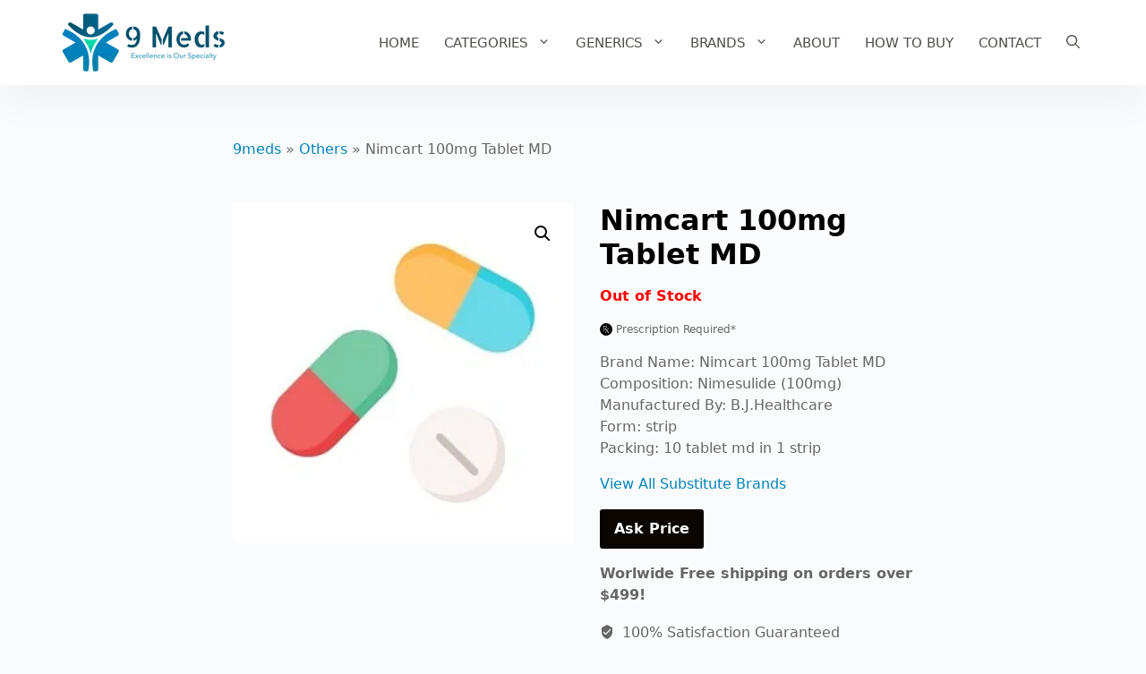

--- FILE ---
content_type: text/html; charset=UTF-8
request_url: https://9meds.com/product/nimcart-100mg-tablet-md/
body_size: 23466
content:
<!DOCTYPE html>
<html lang="en-US" prefix="og: https://ogp.me/ns#">
<head>
	<meta charset="UTF-8">
	<link rel='dns-prefetch' href='//www.google-analytics.com'>
<link rel='dns-prefetch' href='//www.googletagmanager.com'>
<link rel='dns-prefetch' href='//form.nativeforms.com'>
<link rel='dns-prefetch' href='//script.nativeforms.com'>
<link rel='dns-prefetch' href='//fonts.googleapis.com'>
<link rel='dns-prefetch' href='//fonts.gstatic.com'>
<meta name="viewport" content="width=device-width, initial-scale=1">
<!-- Search Engine Optimization by Rank Math PRO - https://rankmath.com/ -->
<title>Buy Nimcart 100mg Tablet MD Online at Lowest Price in India</title><link rel="preload" href="https://cdn.9meds.com/wp-content/uploads/2020/12/9meds-logo-color.png" as="image" fetchpriority="high"><link rel="preload" href="https://cdn.9meds.com/wp-content/uploads/2020/12/9meds-product-default-min.jpg" as="image" imagesrcset="https://cdn.9meds.com/wp-content/uploads/2020/12/9meds-product-default-min.jpg 300w, https://cdn.9meds.com/wp-content/uploads/2020/12/9meds-product-default-min-100x100.jpg 100w, https://cdn.9meds.com/wp-content/uploads/2020/12/9meds-product-default-min-150x150.jpg 150w" imagesizes="(max-width: 300px) 100vw, 300px" fetchpriority="high">
<meta name="description" content="Brand Name: Nimcart 100mg Tablet MDComposition: Nimesulide (100mg)Manufactured By: B.J.HealthcareForm: stripPacking: 10 tablet md in 1 strip"/>
<meta name="robots" content="follow, index, max-snippet:-1, max-video-preview:-1, max-image-preview:large"/>
<link rel="canonical" href="https://9meds.com/product/nimcart-100mg-tablet-md/" />
<meta property="og:locale" content="en_US" />
<meta property="og:type" content="product" />
<meta property="og:title" content="Buy Nimcart 100mg Tablet MD Online at Lowest Price in India" />
<meta property="og:description" content="Brand Name: Nimcart 100mg Tablet MDComposition: Nimesulide (100mg)Manufactured By: B.J.HealthcareForm: stripPacking: 10 tablet md in 1 strip" />
<meta property="og:url" content="https://9meds.com/product/nimcart-100mg-tablet-md/" />
<meta property="og:site_name" content="9meds" />
<meta property="og:image" content="https://cdn.9meds.com/wp-content/uploads/2020/12/9meds-product-default-min.jpg" />
<meta property="og:image:secure_url" content="https://cdn.9meds.com/wp-content/uploads/2020/12/9meds-product-default-min.jpg" />
<meta property="og:image:width" content="300" />
<meta property="og:image:height" content="300" />
<meta property="og:image:alt" content="Nimcart 100mg Tablet MD" />
<meta property="og:image:type" content="image/jpeg" />
<meta property="product:brand" content="B.J.Healthcare" />
<meta property="product:price:currency" content="INR" />
<meta property="product:retailer_item_id" content="81197" />
<meta name="twitter:card" content="summary_large_image" />
<meta name="twitter:title" content="Buy Nimcart 100mg Tablet MD Online at Lowest Price in India" />
<meta name="twitter:description" content="Brand Name: Nimcart 100mg Tablet MDComposition: Nimesulide (100mg)Manufactured By: B.J.HealthcareForm: stripPacking: 10 tablet md in 1 strip" />
<meta name="twitter:image" content="https://cdn.9meds.com/wp-content/uploads/2020/12/9meds-product-default-min.jpg" />
<script type="application/ld+json" class="rank-math-schema-pro">{"@context":"https://schema.org","@graph":[{"@type":"BreadcrumbList","@id":"https://9meds.com/product/nimcart-100mg-tablet-md/#breadcrumb","itemListElement":[{"@type":"ListItem","position":"1","item":{"@id":"https://9meds.com","name":"9meds"}},{"@type":"ListItem","position":"2","item":{"@id":"https://9meds.com/category/others/","name":"Others"}},{"@type":"ListItem","position":"3","item":{"@id":"https://9meds.com/product/nimcart-100mg-tablet-md/","name":"Nimcart 100mg Tablet MD"}}]}]}</script>
<!-- /Rank Math WordPress SEO plugin -->

<style id='wp-img-auto-sizes-contain-inline-css'>
img:is([sizes=auto i],[sizes^="auto," i]){contain-intrinsic-size:3000px 1500px}
/*# sourceURL=wp-img-auto-sizes-contain-inline-css */
</style>
<style id='wp-block-library-inline-css'>
:root{--wp-block-synced-color:#7a00df;--wp-block-synced-color--rgb:122,0,223;--wp-bound-block-color:var(--wp-block-synced-color);--wp-editor-canvas-background:#ddd;--wp-admin-theme-color:#007cba;--wp-admin-theme-color--rgb:0,124,186;--wp-admin-theme-color-darker-10:#006ba1;--wp-admin-theme-color-darker-10--rgb:0,107,160.5;--wp-admin-theme-color-darker-20:#005a87;--wp-admin-theme-color-darker-20--rgb:0,90,135;--wp-admin-border-width-focus:2px}@media (min-resolution:192dpi){:root{--wp-admin-border-width-focus:1.5px}}.wp-element-button{cursor:pointer}:root .has-very-light-gray-background-color{background-color:#eee}:root .has-very-dark-gray-background-color{background-color:#313131}:root .has-very-light-gray-color{color:#eee}:root .has-very-dark-gray-color{color:#313131}:root .has-vivid-green-cyan-to-vivid-cyan-blue-gradient-background{background:linear-gradient(135deg,#00d084,#0693e3)}:root .has-purple-crush-gradient-background{background:linear-gradient(135deg,#34e2e4,#4721fb 50%,#ab1dfe)}:root .has-hazy-dawn-gradient-background{background:linear-gradient(135deg,#faaca8,#dad0ec)}:root .has-subdued-olive-gradient-background{background:linear-gradient(135deg,#fafae1,#67a671)}:root .has-atomic-cream-gradient-background{background:linear-gradient(135deg,#fdd79a,#004a59)}:root .has-nightshade-gradient-background{background:linear-gradient(135deg,#330968,#31cdcf)}:root .has-midnight-gradient-background{background:linear-gradient(135deg,#020381,#2874fc)}:root{--wp--preset--font-size--normal:16px;--wp--preset--font-size--huge:42px}.has-regular-font-size{font-size:1em}.has-larger-font-size{font-size:2.625em}.has-normal-font-size{font-size:var(--wp--preset--font-size--normal)}.has-huge-font-size{font-size:var(--wp--preset--font-size--huge)}.has-text-align-center{text-align:center}.has-text-align-left{text-align:left}.has-text-align-right{text-align:right}.has-fit-text{white-space:nowrap!important}#end-resizable-editor-section{display:none}.aligncenter{clear:both}.items-justified-left{justify-content:flex-start}.items-justified-center{justify-content:center}.items-justified-right{justify-content:flex-end}.items-justified-space-between{justify-content:space-between}.screen-reader-text{border:0;clip-path:inset(50%);height:1px;margin:-1px;overflow:hidden;padding:0;position:absolute;width:1px;word-wrap:normal!important}.screen-reader-text:focus{background-color:#ddd;clip-path:none;color:#444;display:block;font-size:1em;height:auto;left:5px;line-height:normal;padding:15px 23px 14px;text-decoration:none;top:5px;width:auto;z-index:100000}html :where(.has-border-color){border-style:solid}html :where([style*=border-top-color]){border-top-style:solid}html :where([style*=border-right-color]){border-right-style:solid}html :where([style*=border-bottom-color]){border-bottom-style:solid}html :where([style*=border-left-color]){border-left-style:solid}html :where([style*=border-width]){border-style:solid}html :where([style*=border-top-width]){border-top-style:solid}html :where([style*=border-right-width]){border-right-style:solid}html :where([style*=border-bottom-width]){border-bottom-style:solid}html :where([style*=border-left-width]){border-left-style:solid}html :where(img[class*=wp-image-]){height:auto;max-width:100%}:where(figure){margin:0 0 1em}html :where(.is-position-sticky){--wp-admin--admin-bar--position-offset:var(--wp-admin--admin-bar--height,0px)}@media screen and (max-width:600px){html :where(.is-position-sticky){--wp-admin--admin-bar--position-offset:0px}}

/*# sourceURL=wp-block-library-inline-css */
</style><link rel='stylesheet' id='wc-blocks-style-css' href='https://cdn.9meds.com/wp-content/plugins/woocommerce/assets/client/blocks/wc-blocks.css?ver=wc-10.3.6' media='all' />
<style id='global-styles-inline-css'>
:root{--wp--preset--aspect-ratio--square: 1;--wp--preset--aspect-ratio--4-3: 4/3;--wp--preset--aspect-ratio--3-4: 3/4;--wp--preset--aspect-ratio--3-2: 3/2;--wp--preset--aspect-ratio--2-3: 2/3;--wp--preset--aspect-ratio--16-9: 16/9;--wp--preset--aspect-ratio--9-16: 9/16;--wp--preset--color--black: #000000;--wp--preset--color--cyan-bluish-gray: #abb8c3;--wp--preset--color--white: #ffffff;--wp--preset--color--pale-pink: #f78da7;--wp--preset--color--vivid-red: #cf2e2e;--wp--preset--color--luminous-vivid-orange: #ff6900;--wp--preset--color--luminous-vivid-amber: #fcb900;--wp--preset--color--light-green-cyan: #7bdcb5;--wp--preset--color--vivid-green-cyan: #00d084;--wp--preset--color--pale-cyan-blue: #8ed1fc;--wp--preset--color--vivid-cyan-blue: #0693e3;--wp--preset--color--vivid-purple: #9b51e0;--wp--preset--color--contrast: var(--contrast);--wp--preset--color--contrast-2: var(--contrast-2);--wp--preset--color--contrast-3: var(--contrast-3);--wp--preset--color--base: var(--base);--wp--preset--color--base-2: var(--base-2);--wp--preset--color--base-3: var(--base-3);--wp--preset--color--accent: var(--accent);--wp--preset--color--hover-semi-trans-light: var(--hover-semi-trans-light);--wp--preset--color--hover-semi-trans-dark: var(--hover-semi-trans-dark);--wp--preset--gradient--vivid-cyan-blue-to-vivid-purple: linear-gradient(135deg,rgb(6,147,227) 0%,rgb(155,81,224) 100%);--wp--preset--gradient--light-green-cyan-to-vivid-green-cyan: linear-gradient(135deg,rgb(122,220,180) 0%,rgb(0,208,130) 100%);--wp--preset--gradient--luminous-vivid-amber-to-luminous-vivid-orange: linear-gradient(135deg,rgb(252,185,0) 0%,rgb(255,105,0) 100%);--wp--preset--gradient--luminous-vivid-orange-to-vivid-red: linear-gradient(135deg,rgb(255,105,0) 0%,rgb(207,46,46) 100%);--wp--preset--gradient--very-light-gray-to-cyan-bluish-gray: linear-gradient(135deg,rgb(238,238,238) 0%,rgb(169,184,195) 100%);--wp--preset--gradient--cool-to-warm-spectrum: linear-gradient(135deg,rgb(74,234,220) 0%,rgb(151,120,209) 20%,rgb(207,42,186) 40%,rgb(238,44,130) 60%,rgb(251,105,98) 80%,rgb(254,248,76) 100%);--wp--preset--gradient--blush-light-purple: linear-gradient(135deg,rgb(255,206,236) 0%,rgb(152,150,240) 100%);--wp--preset--gradient--blush-bordeaux: linear-gradient(135deg,rgb(254,205,165) 0%,rgb(254,45,45) 50%,rgb(107,0,62) 100%);--wp--preset--gradient--luminous-dusk: linear-gradient(135deg,rgb(255,203,112) 0%,rgb(199,81,192) 50%,rgb(65,88,208) 100%);--wp--preset--gradient--pale-ocean: linear-gradient(135deg,rgb(255,245,203) 0%,rgb(182,227,212) 50%,rgb(51,167,181) 100%);--wp--preset--gradient--electric-grass: linear-gradient(135deg,rgb(202,248,128) 0%,rgb(113,206,126) 100%);--wp--preset--gradient--midnight: linear-gradient(135deg,rgb(2,3,129) 0%,rgb(40,116,252) 100%);--wp--preset--font-size--small: 13px;--wp--preset--font-size--medium: 20px;--wp--preset--font-size--large: 36px;--wp--preset--font-size--x-large: 42px;--wp--preset--spacing--20: 0.44rem;--wp--preset--spacing--30: 0.67rem;--wp--preset--spacing--40: 1rem;--wp--preset--spacing--50: 1.5rem;--wp--preset--spacing--60: 2.25rem;--wp--preset--spacing--70: 3.38rem;--wp--preset--spacing--80: 5.06rem;--wp--preset--shadow--natural: 6px 6px 9px rgba(0, 0, 0, 0.2);--wp--preset--shadow--deep: 12px 12px 50px rgba(0, 0, 0, 0.4);--wp--preset--shadow--sharp: 6px 6px 0px rgba(0, 0, 0, 0.2);--wp--preset--shadow--outlined: 6px 6px 0px -3px rgb(255, 255, 255), 6px 6px rgb(0, 0, 0);--wp--preset--shadow--crisp: 6px 6px 0px rgb(0, 0, 0);}:where(.is-layout-flex){gap: 0.5em;}:where(.is-layout-grid){gap: 0.5em;}body .is-layout-flex{display: flex;}.is-layout-flex{flex-wrap: wrap;align-items: center;}.is-layout-flex > :is(*, div){margin: 0;}body .is-layout-grid{display: grid;}.is-layout-grid > :is(*, div){margin: 0;}:where(.wp-block-columns.is-layout-flex){gap: 2em;}:where(.wp-block-columns.is-layout-grid){gap: 2em;}:where(.wp-block-post-template.is-layout-flex){gap: 1.25em;}:where(.wp-block-post-template.is-layout-grid){gap: 1.25em;}.has-black-color{color: var(--wp--preset--color--black) !important;}.has-cyan-bluish-gray-color{color: var(--wp--preset--color--cyan-bluish-gray) !important;}.has-white-color{color: var(--wp--preset--color--white) !important;}.has-pale-pink-color{color: var(--wp--preset--color--pale-pink) !important;}.has-vivid-red-color{color: var(--wp--preset--color--vivid-red) !important;}.has-luminous-vivid-orange-color{color: var(--wp--preset--color--luminous-vivid-orange) !important;}.has-luminous-vivid-amber-color{color: var(--wp--preset--color--luminous-vivid-amber) !important;}.has-light-green-cyan-color{color: var(--wp--preset--color--light-green-cyan) !important;}.has-vivid-green-cyan-color{color: var(--wp--preset--color--vivid-green-cyan) !important;}.has-pale-cyan-blue-color{color: var(--wp--preset--color--pale-cyan-blue) !important;}.has-vivid-cyan-blue-color{color: var(--wp--preset--color--vivid-cyan-blue) !important;}.has-vivid-purple-color{color: var(--wp--preset--color--vivid-purple) !important;}.has-black-background-color{background-color: var(--wp--preset--color--black) !important;}.has-cyan-bluish-gray-background-color{background-color: var(--wp--preset--color--cyan-bluish-gray) !important;}.has-white-background-color{background-color: var(--wp--preset--color--white) !important;}.has-pale-pink-background-color{background-color: var(--wp--preset--color--pale-pink) !important;}.has-vivid-red-background-color{background-color: var(--wp--preset--color--vivid-red) !important;}.has-luminous-vivid-orange-background-color{background-color: var(--wp--preset--color--luminous-vivid-orange) !important;}.has-luminous-vivid-amber-background-color{background-color: var(--wp--preset--color--luminous-vivid-amber) !important;}.has-light-green-cyan-background-color{background-color: var(--wp--preset--color--light-green-cyan) !important;}.has-vivid-green-cyan-background-color{background-color: var(--wp--preset--color--vivid-green-cyan) !important;}.has-pale-cyan-blue-background-color{background-color: var(--wp--preset--color--pale-cyan-blue) !important;}.has-vivid-cyan-blue-background-color{background-color: var(--wp--preset--color--vivid-cyan-blue) !important;}.has-vivid-purple-background-color{background-color: var(--wp--preset--color--vivid-purple) !important;}.has-black-border-color{border-color: var(--wp--preset--color--black) !important;}.has-cyan-bluish-gray-border-color{border-color: var(--wp--preset--color--cyan-bluish-gray) !important;}.has-white-border-color{border-color: var(--wp--preset--color--white) !important;}.has-pale-pink-border-color{border-color: var(--wp--preset--color--pale-pink) !important;}.has-vivid-red-border-color{border-color: var(--wp--preset--color--vivid-red) !important;}.has-luminous-vivid-orange-border-color{border-color: var(--wp--preset--color--luminous-vivid-orange) !important;}.has-luminous-vivid-amber-border-color{border-color: var(--wp--preset--color--luminous-vivid-amber) !important;}.has-light-green-cyan-border-color{border-color: var(--wp--preset--color--light-green-cyan) !important;}.has-vivid-green-cyan-border-color{border-color: var(--wp--preset--color--vivid-green-cyan) !important;}.has-pale-cyan-blue-border-color{border-color: var(--wp--preset--color--pale-cyan-blue) !important;}.has-vivid-cyan-blue-border-color{border-color: var(--wp--preset--color--vivid-cyan-blue) !important;}.has-vivid-purple-border-color{border-color: var(--wp--preset--color--vivid-purple) !important;}.has-vivid-cyan-blue-to-vivid-purple-gradient-background{background: var(--wp--preset--gradient--vivid-cyan-blue-to-vivid-purple) !important;}.has-light-green-cyan-to-vivid-green-cyan-gradient-background{background: var(--wp--preset--gradient--light-green-cyan-to-vivid-green-cyan) !important;}.has-luminous-vivid-amber-to-luminous-vivid-orange-gradient-background{background: var(--wp--preset--gradient--luminous-vivid-amber-to-luminous-vivid-orange) !important;}.has-luminous-vivid-orange-to-vivid-red-gradient-background{background: var(--wp--preset--gradient--luminous-vivid-orange-to-vivid-red) !important;}.has-very-light-gray-to-cyan-bluish-gray-gradient-background{background: var(--wp--preset--gradient--very-light-gray-to-cyan-bluish-gray) !important;}.has-cool-to-warm-spectrum-gradient-background{background: var(--wp--preset--gradient--cool-to-warm-spectrum) !important;}.has-blush-light-purple-gradient-background{background: var(--wp--preset--gradient--blush-light-purple) !important;}.has-blush-bordeaux-gradient-background{background: var(--wp--preset--gradient--blush-bordeaux) !important;}.has-luminous-dusk-gradient-background{background: var(--wp--preset--gradient--luminous-dusk) !important;}.has-pale-ocean-gradient-background{background: var(--wp--preset--gradient--pale-ocean) !important;}.has-electric-grass-gradient-background{background: var(--wp--preset--gradient--electric-grass) !important;}.has-midnight-gradient-background{background: var(--wp--preset--gradient--midnight) !important;}.has-small-font-size{font-size: var(--wp--preset--font-size--small) !important;}.has-medium-font-size{font-size: var(--wp--preset--font-size--medium) !important;}.has-large-font-size{font-size: var(--wp--preset--font-size--large) !important;}.has-x-large-font-size{font-size: var(--wp--preset--font-size--x-large) !important;}
/*# sourceURL=global-styles-inline-css */
</style>

<style id='classic-theme-styles-inline-css'>
/*! This file is auto-generated */
.wp-block-button__link{color:#fff;background-color:#32373c;border-radius:9999px;box-shadow:none;text-decoration:none;padding:calc(.667em + 2px) calc(1.333em + 2px);font-size:1.125em}.wp-block-file__button{background:#32373c;color:#fff;text-decoration:none}
/*# sourceURL=/wp-includes/css/classic-themes.min.css */
</style>
<link rel='stylesheet' id='photoswipe-css' href='https://cdn.9meds.com/wp-content/plugins/woocommerce/assets/css/photoswipe/photoswipe.min.css?ver=10.3.6' media='all' />
<link rel='stylesheet' id='photoswipe-default-skin-css' href='https://cdn.9meds.com/wp-content/plugins/woocommerce/assets/css/photoswipe/default-skin/default-skin.min.css?ver=10.3.6' media='all' />
<link rel='stylesheet' id='woocommerce-layout-css' href='https://cdn.9meds.com/wp-content/plugins/woocommerce/assets/css/woocommerce-layout.css?ver=10.3.6' media='all' />
<link rel='stylesheet' id='woocommerce-smallscreen-css' href='https://cdn.9meds.com/wp-content/plugins/woocommerce/assets/css/woocommerce-smallscreen.css?ver=10.3.6' media='only screen and (max-width: 768px)' />
<link rel='stylesheet' id='woocommerce-general-css' href='https://cdn.9meds.com/wp-content/plugins/woocommerce/assets/css/woocommerce.css?ver=10.3.6' media='all' />
<style id='woocommerce-inline-inline-css'>
.woocommerce form .form-row .required { visibility: visible; }
/*# sourceURL=woocommerce-inline-inline-css */
</style>
<link rel='stylesheet' id='brands-styles-css' href='https://cdn.9meds.com/wp-content/plugins/woocommerce/assets/css/brands.css?ver=10.3.6' media='all' />
<link rel='stylesheet' id='generate-widget-areas-css' href='https://cdn.9meds.com/wp-content/themes/generatepress/assets/css/components/widget-areas.min.css?ver=3.6.1' media='all' />
<link rel='stylesheet' id='generate-style-css' href='https://cdn.9meds.com/wp-content/themes/generatepress/assets/css/main.min.css?ver=3.6.1' media='all' />
<style id='generate-style-inline-css'>
body{background-color:#fafbfc;color:#666666;}a{color:#0383ba;}a:hover, a:focus, a:active{color:#fcb424;}.wp-block-group__inner-container{max-width:1200px;margin-left:auto;margin-right:auto;}.site-header .header-image{width:200px;}.navigation-search{position:absolute;left:-99999px;pointer-events:none;visibility:hidden;z-index:20;width:100%;top:0;transition:opacity 100ms ease-in-out;opacity:0;}.navigation-search.nav-search-active{left:0;right:0;pointer-events:auto;visibility:visible;opacity:1;}.navigation-search input[type="search"]{outline:0;border:0;vertical-align:bottom;line-height:1;opacity:0.9;width:100%;z-index:20;border-radius:0;-webkit-appearance:none;height:60px;}.navigation-search input::-ms-clear{display:none;width:0;height:0;}.navigation-search input::-ms-reveal{display:none;width:0;height:0;}.navigation-search input::-webkit-search-decoration, .navigation-search input::-webkit-search-cancel-button, .navigation-search input::-webkit-search-results-button, .navigation-search input::-webkit-search-results-decoration{display:none;}.gen-sidebar-nav .navigation-search{top:auto;bottom:0;}:root{--contrast:#222222;--contrast-2:#575760;--contrast-3:#b2b2be;--base:#f0f0f0;--base-2:#f7f8f9;--base-3:#ffffff;--accent:#1e73be;--hover-semi-trans-light:rgba(255,255,255,0.3);--hover-semi-trans-dark:rgba(1,1,1,0.4);}:root .has-contrast-color{color:var(--contrast);}:root .has-contrast-background-color{background-color:var(--contrast);}:root .has-contrast-2-color{color:var(--contrast-2);}:root .has-contrast-2-background-color{background-color:var(--contrast-2);}:root .has-contrast-3-color{color:var(--contrast-3);}:root .has-contrast-3-background-color{background-color:var(--contrast-3);}:root .has-base-color{color:var(--base);}:root .has-base-background-color{background-color:var(--base);}:root .has-base-2-color{color:var(--base-2);}:root .has-base-2-background-color{background-color:var(--base-2);}:root .has-base-3-color{color:var(--base-3);}:root .has-base-3-background-color{background-color:var(--base-3);}:root .has-accent-color{color:var(--accent);}:root .has-accent-background-color{background-color:var(--accent);}:root .has-hover-semi-trans-light-color{color:var(--hover-semi-trans-light);}:root .has-hover-semi-trans-light-background-color{background-color:var(--hover-semi-trans-light);}:root .has-hover-semi-trans-dark-color{color:var(--hover-semi-trans-dark);}:root .has-hover-semi-trans-dark-background-color{background-color:var(--hover-semi-trans-dark);}body, button, input, select, textarea{font-family:-apple-system, system-ui, BlinkMacSystemFont, "Segoe UI", Helvetica, Arial, sans-serif, "Apple Color Emoji", "Segoe UI Emoji", "Segoe UI Symbol";font-size:16px;}body{line-height:1.5;}.entry-content > [class*="wp-block-"]:not(:last-child):not(.wp-block-heading){margin-bottom:1.5em;}.main-navigation a, .menu-toggle{font-weight:500;text-transform:uppercase;}.main-navigation .main-nav ul ul li a{font-size:14px;}.widget-title{font-weight:600;margin-bottom:20px;}.sidebar .widget, .footer-widgets .widget{font-size:15px;}h1{font-weight:600;font-size:32px;}h2{font-weight:600;font-size:27px;}h3{font-weight:600;font-size:22px;}h4{font-weight:bold;font-size:17px;}h5{font-weight:600;font-size:16px;}h6{font-weight:bold;}@media (max-width:768px){h1{font-size:31px;}h2{font-size:27px;}h3{font-size:22px;}h4{font-size:17px;}h5{font-size:16px;}}.top-bar{background-color:#636363;color:#ffffff;}.top-bar a{color:#ffffff;}.top-bar a:hover{color:#303030;}.site-header{background-color:#ffffff;}.main-title a,.main-title a:hover{color:#222222;}.site-description{color:#757575;}.mobile-menu-control-wrapper .menu-toggle,.mobile-menu-control-wrapper .menu-toggle:hover,.mobile-menu-control-wrapper .menu-toggle:focus,.has-inline-mobile-toggle #site-navigation.toggled{background-color:rgba(0, 0, 0, 0.02);}.main-navigation,.main-navigation ul ul{background-color:#ffffff;}.main-navigation .main-nav ul li a, .main-navigation .menu-toggle, .main-navigation .menu-bar-items{color:#504e4a;}.main-navigation .main-nav ul li:not([class*="current-menu-"]):hover > a, .main-navigation .main-nav ul li:not([class*="current-menu-"]):focus > a, .main-navigation .main-nav ul li.sfHover:not([class*="current-menu-"]) > a, .main-navigation .menu-bar-item:hover > a, .main-navigation .menu-bar-item.sfHover > a{color:#0383ba;background-color:#ffffff;}button.menu-toggle:hover,button.menu-toggle:focus{color:#504e4a;}.main-navigation .main-nav ul li[class*="current-menu-"] > a{color:#0383ba;background-color:#ffffff;}.navigation-search input[type="search"],.navigation-search input[type="search"]:active, .navigation-search input[type="search"]:focus, .main-navigation .main-nav ul li.search-item.active > a, .main-navigation .menu-bar-items .search-item.active > a{color:#000000;background-color:#fafbfc;opacity:1;}.main-navigation ul ul{background-color:#0a0500;}.main-navigation .main-nav ul ul li a{color:#ffffff;}.main-navigation .main-nav ul ul li:not([class*="current-menu-"]):hover > a,.main-navigation .main-nav ul ul li:not([class*="current-menu-"]):focus > a, .main-navigation .main-nav ul ul li.sfHover:not([class*="current-menu-"]) > a{color:#0383ba;background-color:#0a0500;}.main-navigation .main-nav ul ul li[class*="current-menu-"] > a{color:#0383ba;background-color:#0a0500;}.separate-containers .inside-article, .separate-containers .comments-area, .separate-containers .page-header, .one-container .container, .separate-containers .paging-navigation, .inside-page-header{color:#666666;background-color:#fafbfc;}.inside-article a,.paging-navigation a,.comments-area a,.page-header a{color:#0383ba;}.inside-article a:hover,.paging-navigation a:hover,.comments-area a:hover,.page-header a:hover{color:#fcb424;}.entry-title a{color:#000000;}.entry-title a:hover{color:#55555e;}.entry-meta{color:#666666;}.entry-meta a{color:#0383ba;}.entry-meta a:hover{color:#fcb424;}h1{color:#000000;}h2{color:#000000;}h3{color:#000000;}h4{color:#000000;}.sidebar .widget{color:#666666;background-color:#fafbfc;}.sidebar .widget a{color:#0383ba;}.sidebar .widget a:hover{color:#fcb424;}.sidebar .widget .widget-title{color:#000000;}.footer-widgets{color:#aaaaaa;background-color:#1b1b1b;}.footer-widgets a{color:#ffffff;}.footer-widgets a:hover{color:#fcb424;}.footer-widgets .widget-title{color:#ffffff;}.site-info{color:#aaaaaa;background-color:#1b1b1b;}.site-info a{color:#1b1b1b;}.site-info a:hover{color:#1b1b1b;}.footer-bar .widget_nav_menu .current-menu-item a{color:#1b1b1b;}input[type="text"],input[type="email"],input[type="url"],input[type="password"],input[type="search"],input[type="tel"],input[type="number"],textarea,select{color:#666666;background-color:#f6f6f6;border-color:#cccccc;}input[type="text"]:focus,input[type="email"]:focus,input[type="url"]:focus,input[type="password"]:focus,input[type="search"]:focus,input[type="tel"]:focus,input[type="number"]:focus,textarea:focus,select:focus{color:#666666;background-color:#eeeeee;border-color:#bfbfbf;}button,html input[type="button"],input[type="reset"],input[type="submit"],a.button,a.wp-block-button__link:not(.has-background){color:#ffffff;background-color:#0a0500;}button:hover,html input[type="button"]:hover,input[type="reset"]:hover,input[type="submit"]:hover,a.button:hover,button:focus,html input[type="button"]:focus,input[type="reset"]:focus,input[type="submit"]:focus,a.button:focus,a.wp-block-button__link:not(.has-background):active,a.wp-block-button__link:not(.has-background):focus,a.wp-block-button__link:not(.has-background):hover{color:#ffffff;background-color:#0383ba;}a.generate-back-to-top{background-color:rgba( 0,0,0,0.4 );color:#ffffff;}a.generate-back-to-top:hover,a.generate-back-to-top:focus{background-color:rgba( 0,0,0,0.6 );color:#ffffff;}:root{--gp-search-modal-bg-color:var(--base-3);--gp-search-modal-text-color:var(--contrast);--gp-search-modal-overlay-bg-color:rgba(0,0,0,0.2);}@media (max-width: 768px){.main-navigation .menu-bar-item:hover > a, .main-navigation .menu-bar-item.sfHover > a{background:none;color:#504e4a;}}.inside-header{padding:10px 20px 10px 20px;}.nav-below-header .main-navigation .inside-navigation.grid-container, .nav-above-header .main-navigation .inside-navigation.grid-container{padding:0px 6px 0px 6px;}.separate-containers .inside-article, .separate-containers .comments-area, .separate-containers .page-header, .separate-containers .paging-navigation, .one-container .site-content, .inside-page-header{padding:40px 20px 40px 20px;}.site-main .wp-block-group__inner-container{padding:40px 20px 40px 20px;}.separate-containers .paging-navigation{padding-top:20px;padding-bottom:20px;}.entry-content .alignwide, body:not(.no-sidebar) .entry-content .alignfull{margin-left:-20px;width:calc(100% + 40px);max-width:calc(100% + 40px);}.one-container.right-sidebar .site-main,.one-container.both-right .site-main{margin-right:20px;}.one-container.left-sidebar .site-main,.one-container.both-left .site-main{margin-left:20px;}.one-container.both-sidebars .site-main{margin:0px 20px 0px 20px;}.main-navigation .main-nav ul li a,.menu-toggle,.main-navigation .menu-bar-item > a{padding-left:14px;padding-right:14px;}.main-navigation .main-nav ul ul li a{padding:10px 14px 10px 14px;}.rtl .menu-item-has-children .dropdown-menu-toggle{padding-left:14px;}.menu-item-has-children .dropdown-menu-toggle{padding-right:14px;}.rtl .main-navigation .main-nav ul li.menu-item-has-children > a{padding-right:14px;}.footer-widgets-container{padding:40px 20px 40px 20px;}.inside-site-info{padding:20px;}@media (max-width:768px){.separate-containers .inside-article, .separate-containers .comments-area, .separate-containers .page-header, .separate-containers .paging-navigation, .one-container .site-content, .inside-page-header{padding:20px 30px 20px 30px;}.site-main .wp-block-group__inner-container{padding:20px 30px 20px 30px;}.inside-top-bar{padding-right:30px;padding-left:30px;}.inside-header{padding-top:0px;padding-right:20px;padding-bottom:0px;padding-left:20px;}.widget-area .widget{padding-top:30px;padding-right:30px;padding-bottom:30px;padding-left:30px;}.footer-widgets-container{padding-top:30px;padding-right:30px;padding-bottom:30px;padding-left:30px;}.inside-site-info{padding-right:30px;padding-left:30px;}.entry-content .alignwide, body:not(.no-sidebar) .entry-content .alignfull{margin-left:-30px;width:calc(100% + 60px);max-width:calc(100% + 60px);}.one-container .site-main .paging-navigation{margin-bottom:20px;}}/* End cached CSS */.is-right-sidebar{width:25%;}.is-left-sidebar{width:25%;}.site-content .content-area{width:100%;}@media (max-width: 768px){.main-navigation .menu-toggle,.sidebar-nav-mobile:not(#sticky-placeholder){display:block;}.main-navigation ul,.gen-sidebar-nav,.main-navigation:not(.slideout-navigation):not(.toggled) .main-nav > ul,.has-inline-mobile-toggle #site-navigation .inside-navigation > *:not(.navigation-search):not(.main-nav){display:none;}.nav-align-right .inside-navigation,.nav-align-center .inside-navigation{justify-content:space-between;}.has-inline-mobile-toggle .mobile-menu-control-wrapper{display:flex;flex-wrap:wrap;}.has-inline-mobile-toggle .inside-header{flex-direction:row;text-align:left;flex-wrap:wrap;}.has-inline-mobile-toggle .header-widget,.has-inline-mobile-toggle #site-navigation{flex-basis:100%;}.nav-float-left .has-inline-mobile-toggle #site-navigation{order:10;}}
#content {max-width: 800px;margin-left: auto;margin-right: auto;}
.dynamic-author-image-rounded{border-radius:100%;}.dynamic-featured-image, .dynamic-author-image{vertical-align:middle;}.one-container.blog .dynamic-content-template:not(:last-child), .one-container.archive .dynamic-content-template:not(:last-child){padding-bottom:0px;}.dynamic-entry-excerpt > p:last-child{margin-bottom:0px;}
.navigation-branding .main-title{font-weight:bold;text-transform:none;font-size:25px;}
/*# sourceURL=generate-style-inline-css */
</style>
<link rel='stylesheet' id='generate-navigation-branding-css' href='https://cdn.9meds.com/wp-content/plugins/gp-premium/menu-plus/functions/css/navigation-branding-flex.min.css?ver=2.5.5' media='all' />
<style id='generate-navigation-branding-inline-css'>
@media (max-width: 768px){.site-header, #site-navigation, #sticky-navigation{display:none !important;opacity:0.0;}#mobile-header{display:block !important;width:100% !important;}#mobile-header .main-nav > ul{display:none;}#mobile-header.toggled .main-nav > ul, #mobile-header .menu-toggle, #mobile-header .mobile-bar-items{display:block;}#mobile-header .main-nav{-ms-flex:0 0 100%;flex:0 0 100%;-webkit-box-ordinal-group:5;-ms-flex-order:4;order:4;}}.main-navigation.has-branding .inside-navigation.grid-container, .main-navigation.has-branding.grid-container .inside-navigation:not(.grid-container){padding:0px 20px 0px 20px;}.main-navigation.has-branding:not(.grid-container) .inside-navigation:not(.grid-container) .navigation-branding{margin-left:10px;}.navigation-branding img, .site-logo.mobile-header-logo img{height:60px;width:auto;}.navigation-branding .main-title{line-height:60px;}@media (max-width: 768px){.main-navigation.has-branding.nav-align-center .menu-bar-items, .main-navigation.has-sticky-branding.navigation-stick.nav-align-center .menu-bar-items{margin-left:auto;}.navigation-branding{margin-right:auto;margin-left:10px;}.navigation-branding .main-title, .mobile-header-navigation .site-logo{margin-left:10px;}.main-navigation.has-branding .inside-navigation.grid-container{padding:0px;}}
/*# sourceURL=generate-navigation-branding-inline-css */
</style>
<link rel='stylesheet' id='generate-woocommerce-css' href='https://cdn.9meds.com/wp-content/plugins/gp-premium/woocommerce/functions/css/woocommerce.min.css?ver=2.5.5' media='all' />
<style id='generate-woocommerce-inline-css'>
.woocommerce ul.products li.product .woocommerce-LoopProduct-link h2, .woocommerce ul.products li.product .woocommerce-loop-category__title{font-weight:normal;text-transform:none;font-size:15px;}.woocommerce .up-sells ul.products li.product .woocommerce-LoopProduct-link h2, .woocommerce .cross-sells ul.products li.product .woocommerce-LoopProduct-link h2, .woocommerce .related ul.products li.product .woocommerce-LoopProduct-link h2{font-size:15px;}.woocommerce #respond input#submit, .woocommerce a.button, .woocommerce button.button, .woocommerce input.button, .wc-block-components-button{color:#ffffff;background-color:#0a0500;text-decoration:none;font-weight:normal;text-transform:none;}.woocommerce #respond input#submit:hover, .woocommerce a.button:hover, .woocommerce button.button:hover, .woocommerce input.button:hover, .wc-block-components-button:hover{color:#ffffff;background-color:#0383ba;}.woocommerce #respond input#submit.alt, .woocommerce a.button.alt, .woocommerce button.button.alt, .woocommerce input.button.alt, .woocommerce #respond input#submit.alt.disabled, .woocommerce #respond input#submit.alt.disabled:hover, .woocommerce #respond input#submit.alt:disabled, .woocommerce #respond input#submit.alt:disabled:hover, .woocommerce #respond input#submit.alt:disabled[disabled], .woocommerce #respond input#submit.alt:disabled[disabled]:hover, .woocommerce a.button.alt.disabled, .woocommerce a.button.alt.disabled:hover, .woocommerce a.button.alt:disabled, .woocommerce a.button.alt:disabled:hover, .woocommerce a.button.alt:disabled[disabled], .woocommerce a.button.alt:disabled[disabled]:hover, .woocommerce button.button.alt.disabled, .woocommerce button.button.alt.disabled:hover, .woocommerce button.button.alt:disabled, .woocommerce button.button.alt:disabled:hover, .woocommerce button.button.alt:disabled[disabled], .woocommerce button.button.alt:disabled[disabled]:hover, .woocommerce input.button.alt.disabled, .woocommerce input.button.alt.disabled:hover, .woocommerce input.button.alt:disabled, .woocommerce input.button.alt:disabled:hover, .woocommerce input.button.alt:disabled[disabled], .woocommerce input.button.alt:disabled[disabled]:hover{color:#ffffff;background-color:#0a0500;}.woocommerce #respond input#submit.alt:hover, .woocommerce a.button.alt:hover, .woocommerce button.button.alt:hover, .woocommerce input.button.alt:hover{color:#ffffff;background-color:#0383ba;}button.wc-block-components-panel__button{font-size:inherit;}.woocommerce .star-rating span:before, .woocommerce p.stars:hover a::before{color:#ffa200;}.woocommerce span.onsale{background-color:#222222;color:#ffffff;}.woocommerce ul.products li.product .price, .woocommerce div.product p.price{color:#222222;}.woocommerce div.product .woocommerce-tabs ul.tabs li a{color:#222222;}.woocommerce div.product .woocommerce-tabs ul.tabs li a:hover, .woocommerce div.product .woocommerce-tabs ul.tabs li.active a{color:#1e73be;}.woocommerce-message{background-color:#0b9444;color:#ffffff;}div.woocommerce-message a.button, div.woocommerce-message a.button:focus, div.woocommerce-message a.button:hover, div.woocommerce-message a, div.woocommerce-message a:focus, div.woocommerce-message a:hover{color:#ffffff;}.woocommerce-info{background-color:#1e73be;color:#ffffff;}div.woocommerce-info a.button, div.woocommerce-info a.button:focus, div.woocommerce-info a.button:hover, div.woocommerce-info a, div.woocommerce-info a:focus, div.woocommerce-info a:hover{color:#ffffff;}.woocommerce-error{background-color:#e8626d;color:#ffffff;}div.woocommerce-error a.button, div.woocommerce-error a.button:focus, div.woocommerce-error a.button:hover, div.woocommerce-error a, div.woocommerce-error a:focus, div.woocommerce-error a:hover{color:#ffffff;}.woocommerce-product-details__short-description{color:#666666;}#wc-mini-cart{background-color:#ffffff;color:#000000;}#wc-mini-cart a:not(.button), #wc-mini-cart a.remove{color:#000000;}#wc-mini-cart .button{color:#ffffff;}#wc-mini-cart .button:hover, #wc-mini-cart .button:focus, #wc-mini-cart .button:active{color:#ffffff;}.woocommerce #content div.product div.images, .woocommerce div.product div.images, .woocommerce-page #content div.product div.images, .woocommerce-page div.product div.images{width:50%;}.add-to-cart-panel{background-color:#ffffff;color:#000000;}.add-to-cart-panel a:not(.button){color:#000000;}.woocommerce .widget_price_filter .price_slider_wrapper .ui-widget-content{background-color:#dddddd;}.woocommerce .widget_price_filter .ui-slider .ui-slider-range, .woocommerce .widget_price_filter .ui-slider .ui-slider-handle{background-color:#666666;}.woocommerce-MyAccount-navigation li.is-active a:after, a.button.wc-forward:after{display:none;}#payment .payment_methods>.wc_payment_method>label:before{font-family:WooCommerce;content:"\e039";}#payment .payment_methods li.wc_payment_method>input[type=radio]:first-child:checked+label:before{content:"\e03c";}.woocommerce-ordering:after{font-family:WooCommerce;content:"\e00f";}.wc-columns-container .products, .woocommerce .related ul.products, .woocommerce .up-sells ul.products{grid-gap:20px;}@media (max-width: 1024px){.woocommerce .wc-columns-container.wc-tablet-columns-2 .products{-ms-grid-columns:(1fr)[2];grid-template-columns:repeat(2, 1fr);}.wc-related-upsell-tablet-columns-2 .related ul.products, .wc-related-upsell-tablet-columns-2 .up-sells ul.products{-ms-grid-columns:(1fr)[2];grid-template-columns:repeat(2, 1fr);}}@media (max-width:768px){.add-to-cart-panel .continue-shopping{background-color:#ffffff;}.woocommerce #content div.product div.images,.woocommerce div.product div.images,.woocommerce-page #content div.product div.images,.woocommerce-page div.product div.images{width:100%;}}@media (max-width: 768px){nav.toggled .main-nav li.wc-menu-item{display:none !important;}.mobile-bar-items.wc-mobile-cart-items{z-index:1;}}
/*# sourceURL=generate-woocommerce-inline-css */
</style>
<link rel='stylesheet' id='generate-woocommerce-mobile-css' href='https://cdn.9meds.com/wp-content/plugins/gp-premium/woocommerce/functions/css/woocommerce-mobile.min.css?ver=2.5.5' media='(max-width:768px)' />
<script src="https://cdn.9meds.com/wp-includes/js/jquery/jquery.min.js?ver=3.7.1" id="jquery-core-js"></script>
<script src="https://cdn.9meds.com/wp-includes/js/jquery/jquery-migrate.min.js?ver=3.4.1" id="jquery-migrate-js" type="pmdelayedscript" data-cfasync="false" data-no-optimize="1" data-no-defer="1" data-no-minify="1"></script>
<script src="https://cdn.9meds.com/wp-content/plugins/woocommerce/assets/js/zoom/jquery.zoom.min.js?ver=1.7.21-wc.10.3.6" id="wc-zoom-js" defer data-wp-strategy="defer"></script>
<script src="https://cdn.9meds.com/wp-content/plugins/woocommerce/assets/js/flexslider/jquery.flexslider.min.js?ver=2.7.2-wc.10.3.6" id="wc-flexslider-js" defer data-wp-strategy="defer"></script>
<script src="https://cdn.9meds.com/wp-content/plugins/woocommerce/assets/js/photoswipe/photoswipe.min.js?ver=4.1.1-wc.10.3.6" id="wc-photoswipe-js" defer data-wp-strategy="defer"></script>
<script src="https://cdn.9meds.com/wp-content/plugins/woocommerce/assets/js/photoswipe/photoswipe-ui-default.min.js?ver=4.1.1-wc.10.3.6" id="wc-photoswipe-ui-default-js" defer data-wp-strategy="defer"></script>
<script id="wc-single-product-js-extra">
var wc_single_product_params = {"i18n_required_rating_text":"Please select a rating","i18n_rating_options":["1 of 5 stars","2 of 5 stars","3 of 5 stars","4 of 5 stars","5 of 5 stars"],"i18n_product_gallery_trigger_text":"View full-screen image gallery","review_rating_required":"yes","flexslider":{"rtl":false,"animation":"slide","smoothHeight":true,"directionNav":false,"controlNav":"thumbnails","slideshow":false,"animationSpeed":500,"animationLoop":false,"allowOneSlide":false},"zoom_enabled":"1","zoom_options":[],"photoswipe_enabled":"1","photoswipe_options":{"shareEl":false,"closeOnScroll":false,"history":false,"hideAnimationDuration":0,"showAnimationDuration":0},"flexslider_enabled":"1"};
//# sourceURL=wc-single-product-js-extra
</script>
<script src="https://cdn.9meds.com/wp-content/plugins/woocommerce/assets/js/frontend/single-product.min.js?ver=10.3.6" id="wc-single-product-js" defer data-wp-strategy="defer"></script>
<script src="https://cdn.9meds.com/wp-content/plugins/woocommerce/assets/js/jquery-blockui/jquery.blockUI.min.js?ver=2.7.0-wc.10.3.6" id="wc-jquery-blockui-js" defer data-wp-strategy="defer" type="pmdelayedscript" data-cfasync="false" data-no-optimize="1" data-no-defer="1" data-no-minify="1"></script>
<script src="https://cdn.9meds.com/wp-content/plugins/woocommerce/assets/js/js-cookie/js.cookie.min.js?ver=2.1.4-wc.10.3.6" id="wc-js-cookie-js" defer data-wp-strategy="defer" type="pmdelayedscript" data-cfasync="false" data-no-optimize="1" data-no-defer="1" data-no-minify="1"></script>
<script id="woocommerce-js-extra" type="pmdelayedscript" data-cfasync="false" data-no-optimize="1" data-no-defer="1" data-no-minify="1">
var woocommerce_params = {"ajax_url":"/wp-admin/admin-ajax.php","wc_ajax_url":"/?wc-ajax=%%endpoint%%","i18n_password_show":"Show password","i18n_password_hide":"Hide password"};
//# sourceURL=woocommerce-js-extra
</script>
<script src="https://cdn.9meds.com/wp-content/plugins/woocommerce/assets/js/frontend/woocommerce.min.js?ver=10.3.6" id="woocommerce-js" defer data-wp-strategy="defer" type="pmdelayedscript" data-cfasync="false" data-no-optimize="1" data-no-defer="1" data-no-minify="1"></script>
	<noscript><style>.woocommerce-product-gallery{ opacity: 1 !important; }</style></noscript>
	<script type="pmdelayedscript" data-cfasync="false" data-no-optimize="1" data-no-defer="1" data-no-minify="1">function perfmatters_check_cart_fragments(){if(null!==document.getElementById("perfmatters-cart-fragments"))return!1;if(document.cookie.match("(^|;) ?woocommerce_cart_hash=([^;]*)(;|$)")){var e=document.createElement("script");e.id="perfmatters-cart-fragments",e.src="https://cdn.9meds.com/wp-content/plugins/woocommerce/assets/js/frontend/cart-fragments.min.js",e.async=!0,document.head.appendChild(e)}}perfmatters_check_cart_fragments(),document.addEventListener("click",function(){setTimeout(perfmatters_check_cart_fragments,1e3)});</script><link rel="icon" href="https://cdn.9meds.com/wp-content/uploads/2020/12/cropped-9meds-logo-icon-32x32.png" sizes="32x32" />
<link rel="icon" href="https://cdn.9meds.com/wp-content/uploads/2020/12/cropped-9meds-logo-icon-192x192.png" sizes="192x192" />
<link rel="apple-touch-icon" href="https://cdn.9meds.com/wp-content/uploads/2020/12/cropped-9meds-logo-icon-180x180.png" />
<meta name="msapplication-TileImage" content="https://cdn.9meds.com/wp-content/uploads/2020/12/cropped-9meds-logo-icon-270x270.png" />
		<style id="wp-custom-css">
			/* Suki/Generatepress Site CSS */

/* Custom header */
/*Adding header shadow*/
.site-header {
    box-shadow: 0px 25px 40px rgba(0,0,0,0.03);
}

/* Product archives and product blocks styles */
.woocommerce ul.products li.product a img,
.wp-block-columns.contact .wp-block-column {
    box-shadow: 0 0 10px 0 rgba(0,0,0,.1);
    border: 1px solid #ddd;
    transition: all 0.1s ease-in;
    border-radius: 3px;
    box-sizing: border-box;
}

.woocommerce ul.products li.product a img:hover, 
.wp-block-columns.contact .wp-block-column:hover {
    box-shadow: 0px 10px 15px 0px rgba(0,0,0,0.1);
}

/*.woocommerce ul.products li.product {
    text-align: center;
}

/* End Suki/Generatepress Site CSS */

/*Changes start of enquiry button*/
/*Changing ask price button styling*/
/*.woocommerce a.wqoecf_enquiry_button {
    font-weight: 500;
    margin-bottom: auto;
}

/*Changing background color on click hover*/
/*.woocommerce a.wqoecf_enquiry_button:hover {
	-webkit-transform: var(--buttonTransform,translate3d(0,-3px,0));
   transform: var(--buttonTransform,translate3d(0,-3px,0));
	background-color: #fcb424;
}

/*Adding Ask Price extra bottom margin*/
/*.woocommerce ul.products li.product .suki-product-wrapper>:last-child {
    margin: 10px auto;
}*/
/*Removing mail image before Ask Price*/
/*a.wqoecf_enquiry_button:before {
    content: none;
    background-image: none;
}

/*Changing Ask Price Pop up Form Styling*/
/*Form Title*/
/*div.wqoecf-pop-up-box .wpcf7 p.wqoecf_form_title {
    margin-bottom: 15px;
}

/*Chnaging Send/Submit button*/
/*.wqoecf-pop-up-box div.wpcf7>form>p input[type="submit"] {
    padding: 10px 20px;
    background-color: #0a0500 !important;
    font-weight: 500;
}
/*Adding Ask Price Pop up form hover color*/
/*.wqoecf-pop-up-box div.wpcf7>form>p input[type="submit"]:hover {
    background-color: #fcb424 !important;
    transform: var(--buttonTransform,translate3d(0,-3px,0));
    border: none !important;
}
/*Changing Ask Price Pop up form*/
/*.wqoecf-pop-up-box div.wpcf7>form>p input, .wqoecf-pop-up-box div.wpcf7>form>p textarea {
    border: 1px solid #5a5a5a !important;
    border-radius: 3px;	
}
/*Adding max width on mobile*/
/*@media (max-width: 768px) { .wqoecf-pop-up-box div.wpcf7>form>p input, .wqoecf-pop-up-box div.wpcf7>form>p textarea {
    width: 96%;
	}
}

/*Changing Pop up Ajax Loader position*/
/*.wqoecf-pop-up-box div.wpcf7>form>p span.ajax-loader {
    left: 68%;
    top: 65%;
}
/*End changes of enquiry button*/

/* Changes of new enquiry button*/
.woocommerce ul.products .wpb-get-a-quote-button-btn, .woocommerce-page ul.products .wpb-get-a-quote-button-btn {
    margin-top: 0px;
    align-self: center;
}

.summary .wpb-get-a-quote-button-btn {
    margin-bottom: 0px;
}
/*End changes of new enquiry button*/

/*Custom font CSS (SVG)*/
.icon {
  display: inherit;
	font-size: 26px;
  width: 1em;
  height: 1em;
  stroke-width: 0;
  stroke: currentColor;
  fill: currentColor;
}
/* ==========================================
Single-colored icons can be modified like so:
.icon-name {
  font-size: 32px;
  color: red;
}
========================================== */
.icon-featured {
	display: inline;
  font-size: 60px;
  color: #232f3e;
}

.icon-handshake-o {
  width: 1.2861328125em;
}
.icon-truck{font-size: 32px;}
/* End Custom font CSS (SVG)*/

/*Buy Now Button*/
/*.ctaButton {
	box-shadow: 0px 10px 15px -7px #276873;
	background-color:#fcb424;
	border-radius:5px;
	display:inline-block;
	cursor:pointer;
	color:#ffffff !important;
	font-family:Arial;
	font-size:16px;
	font-weight:bold;
	padding:10px 16px;
	text-decoration:none;
	text-shadow:0px 1px 0px #3d768a;
}
.ctaButton:hover {
	background-color:#fc8b56;
}
.ctaButton:active {
	position:relative;
	top:1px;
}

/*hide product description tabs*/
.woocommerce div.product .woocommerce-tabs ul.tabs {
    display: none;
    margin-left: 0;
    padding-left: 0;
}

/*margin before related products*/
.related.products {
    margin-bottom: 3rem;
}

/*add shop product title bottom margin*/
.woocommerce ul.products li.product .woocommerce-LoopProduct-link>:not(:first-child) {
    margin-bottom: 10px;
}
/*Add single product extras*/
/*start*/
.woocommerce .single-product-extras {
    margin-bottom: 2em;
}

.woocommerce div.product div.summary p {
    margin: 1em 0;
}

.woocommerce .single-product-extras ul {
    padding: 0;
    margin: 0 0 1.5em 0;
    list-style: none;
}

.woocommerce .single-product-extras ul li {
    line-height: 1.8em;
}

ul .kadence-svg-iconset {
    padding-right: 0.25em;
}

.kadence-svg-iconset.svg-baseline svg {
    top: .125em;
    position: relative;
}

.kadence-svg-iconset svg {
    height: 1em;
    width: 1em;
}
/*End single product extras*/

/*archive page product hover effect*/
.inside-wc-product-image:after {
    content: "View Product";
    left: 0;
    right: 50%;
    bottom: 0;
    top: 0;
	  color: #ffffff;
    position: absolute;
    font-weight: 100;
    padding: 60% 10% 0 10%;
  	text-align: center;
	  opacity: 0;
	  border-left: 6px solid var(--accent);
	  transition: all 0.5s ease;
}

.inside-wc-product-image:hover:after {
	background-color: var(--hover-semi-trans-dark);
  opacity: 1; 
  right: 0;
}
		</style>
		<noscript><style>.perfmatters-lazy[data-src]{display:none !important;}</style></noscript><style>.perfmatters-lazy.pmloaded,.perfmatters-lazy.pmloaded>img,.perfmatters-lazy>img.pmloaded,.perfmatters-lazy[data-ll-status=entered]{animation:500ms pmFadeIn}@keyframes pmFadeIn{0%{opacity:0}100%{opacity:1}}body .perfmatters-lazy-css-bg:not([data-ll-status=entered]),body .perfmatters-lazy-css-bg:not([data-ll-status=entered]) *,body .perfmatters-lazy-css-bg:not([data-ll-status=entered])::before,body .perfmatters-lazy-css-bg:not([data-ll-status=entered])::after,body .perfmatters-lazy-css-bg:not([data-ll-status=entered]) *::before,body .perfmatters-lazy-css-bg:not([data-ll-status=entered]) *::after{background-image:none!important;will-change:transform;transition:opacity 0.025s ease-in,transform 0.025s ease-in!important;}</style></head>

<body class="wp-singular product-template-default single single-product postid-196722 wp-custom-logo wp-embed-responsive wp-theme-generatepress wp-child-theme-generatepress_child theme-generatepress sticky-menu-fade mobile-header mobile-header-logo woocommerce woocommerce-page woocommerce-no-js no-sidebar nav-float-right separate-containers nav-search-enabled header-aligned-left dropdown-hover featured-image-active" itemtype="https://schema.org/Blog" itemscope>
	<a class="screen-reader-text skip-link" href="#content" title="Skip to content">Skip to content</a>		<header class="site-header has-inline-mobile-toggle" id="masthead" aria-label="Site"  itemtype="https://schema.org/WPHeader" itemscope>
			<div class="inside-header grid-container">
				<div class="site-logo">
					<a href="https://9meds.com/" rel="home">
						<img data-perfmatters-preload class="header-image is-logo-image" alt="9meds" src="https://cdn.9meds.com/wp-content/uploads/2020/12/9meds-logo-color.png" width="200" height="75" fetchpriority="high">
					</a>
				</div>	<nav class="main-navigation mobile-menu-control-wrapper" id="mobile-menu-control-wrapper" aria-label="Mobile Toggle">
		<div class="menu-bar-items"><span class="menu-bar-item search-item"><a aria-label="Open Search Bar" href="#"><span class="gp-icon icon-search"><svg viewBox="0 0 512 512" aria-hidden="true" xmlns="http://www.w3.org/2000/svg" width="1em" height="1em"><path fill-rule="evenodd" clip-rule="evenodd" d="M208 48c-88.366 0-160 71.634-160 160s71.634 160 160 160 160-71.634 160-160S296.366 48 208 48zM0 208C0 93.125 93.125 0 208 0s208 93.125 208 208c0 48.741-16.765 93.566-44.843 129.024l133.826 134.018c9.366 9.379 9.355 24.575-.025 33.941-9.379 9.366-24.575 9.355-33.941-.025L337.238 370.987C301.747 399.167 256.839 416 208 416 93.125 416 0 322.875 0 208z" /></svg><svg viewBox="0 0 512 512" aria-hidden="true" xmlns="http://www.w3.org/2000/svg" width="1em" height="1em"><path d="M71.029 71.029c9.373-9.372 24.569-9.372 33.942 0L256 222.059l151.029-151.03c9.373-9.372 24.569-9.372 33.942 0 9.372 9.373 9.372 24.569 0 33.942L289.941 256l151.03 151.029c9.372 9.373 9.372 24.569 0 33.942-9.373 9.372-24.569 9.372-33.942 0L256 289.941l-151.029 151.03c-9.373 9.372-24.569 9.372-33.942 0-9.372-9.373-9.372-24.569 0-33.942L222.059 256 71.029 104.971c-9.372-9.373-9.372-24.569 0-33.942z" /></svg></span></a></span></div>		<button data-nav="site-navigation" class="menu-toggle" aria-controls="primary-menu" aria-expanded="false">
			<span class="gp-icon icon-menu-bars"><svg viewBox="0 0 512 512" aria-hidden="true" xmlns="http://www.w3.org/2000/svg" width="1em" height="1em"><path d="M0 96c0-13.255 10.745-24 24-24h464c13.255 0 24 10.745 24 24s-10.745 24-24 24H24c-13.255 0-24-10.745-24-24zm0 160c0-13.255 10.745-24 24-24h464c13.255 0 24 10.745 24 24s-10.745 24-24 24H24c-13.255 0-24-10.745-24-24zm0 160c0-13.255 10.745-24 24-24h464c13.255 0 24 10.745 24 24s-10.745 24-24 24H24c-13.255 0-24-10.745-24-24z" /></svg><svg viewBox="0 0 512 512" aria-hidden="true" xmlns="http://www.w3.org/2000/svg" width="1em" height="1em"><path d="M71.029 71.029c9.373-9.372 24.569-9.372 33.942 0L256 222.059l151.029-151.03c9.373-9.372 24.569-9.372 33.942 0 9.372 9.373 9.372 24.569 0 33.942L289.941 256l151.03 151.029c9.372 9.373 9.372 24.569 0 33.942-9.373 9.372-24.569 9.372-33.942 0L256 289.941l-151.029 151.03c-9.373 9.372-24.569 9.372-33.942 0-9.372-9.373-9.372-24.569 0-33.942L222.059 256 71.029 104.971c-9.372-9.373-9.372-24.569 0-33.942z" /></svg></span><span class="screen-reader-text">Menu</span>		</button>
	</nav>
			<nav class="main-navigation has-menu-bar-items sub-menu-right" id="site-navigation" aria-label="Primary"  itemtype="https://schema.org/SiteNavigationElement" itemscope>
			<div class="inside-navigation grid-container">
				<form method="get" class="search-form navigation-search" action="https://9meds.com/">
            <input type="search" class="search-field" value="" name="s" title="Search" />
            <input type="hidden" name="post_type" value="product" />
        </form>				<button class="menu-toggle" aria-controls="primary-menu" aria-expanded="false">
					<span class="gp-icon icon-menu-bars"><svg viewBox="0 0 512 512" aria-hidden="true" xmlns="http://www.w3.org/2000/svg" width="1em" height="1em"><path d="M0 96c0-13.255 10.745-24 24-24h464c13.255 0 24 10.745 24 24s-10.745 24-24 24H24c-13.255 0-24-10.745-24-24zm0 160c0-13.255 10.745-24 24-24h464c13.255 0 24 10.745 24 24s-10.745 24-24 24H24c-13.255 0-24-10.745-24-24zm0 160c0-13.255 10.745-24 24-24h464c13.255 0 24 10.745 24 24s-10.745 24-24 24H24c-13.255 0-24-10.745-24-24z" /></svg><svg viewBox="0 0 512 512" aria-hidden="true" xmlns="http://www.w3.org/2000/svg" width="1em" height="1em"><path d="M71.029 71.029c9.373-9.372 24.569-9.372 33.942 0L256 222.059l151.029-151.03c9.373-9.372 24.569-9.372 33.942 0 9.372 9.373 9.372 24.569 0 33.942L289.941 256l151.03 151.029c9.372 9.373 9.372 24.569 0 33.942-9.373 9.372-24.569 9.372-33.942 0L256 289.941l-151.029 151.03c-9.373 9.372-24.569 9.372-33.942 0-9.372-9.373-9.372-24.569 0-33.942L222.059 256 71.029 104.971c-9.372-9.373-9.372-24.569 0-33.942z" /></svg></span><span class="screen-reader-text">Menu</span>				</button>
				<div id="primary-menu" class="main-nav"><ul id="menu-primary" class=" menu sf-menu"><li id="menu-item-191394" class="menu-item menu-item-type-post_type menu-item-object-page menu-item-home menu-item-191394"><a href="https://9meds.com/">Home</a></li>
<li id="menu-item-191395" class="menu-item menu-item-type-post_type menu-item-object-page menu-item-has-children current_page_parent menu-item-191395"><a href="https://9meds.com/all-categories/">Categories<span role="presentation" class="dropdown-menu-toggle"><span class="gp-icon icon-arrow"><svg viewBox="0 0 330 512" aria-hidden="true" xmlns="http://www.w3.org/2000/svg" width="1em" height="1em"><path d="M305.913 197.085c0 2.266-1.133 4.815-2.833 6.514L171.087 335.593c-1.7 1.7-4.249 2.832-6.515 2.832s-4.815-1.133-6.515-2.832L26.064 203.599c-1.7-1.7-2.832-4.248-2.832-6.514s1.132-4.816 2.832-6.515l14.162-14.163c1.7-1.699 3.966-2.832 6.515-2.832 2.266 0 4.815 1.133 6.515 2.832l111.316 111.317 111.316-111.317c1.7-1.699 4.249-2.832 6.515-2.832s4.815 1.133 6.515 2.832l14.162 14.163c1.7 1.7 2.833 4.249 2.833 6.515z" /></svg></span></span></a>
<ul class="sub-menu">
	<li id="menu-item-191396" class="menu-item menu-item-type-taxonomy menu-item-object-product_cat menu-item-191396"><a href="https://9meds.com/category/anti-cancer/">Anti Cancer</a></li>
	<li id="menu-item-191397" class="menu-item menu-item-type-taxonomy menu-item-object-product_cat menu-item-191397"><a href="https://9meds.com/category/antifungal/">Antifungal</a></li>
	<li id="menu-item-191398" class="menu-item menu-item-type-taxonomy menu-item-object-product_cat menu-item-191398"><a href="https://9meds.com/category/antiviral/">Antiviral</a></li>
	<li id="menu-item-191399" class="menu-item menu-item-type-taxonomy menu-item-object-product_cat menu-item-191399"><a href="https://9meds.com/category/erectile-dysfunction/">Erectile Dysfunction</a></li>
	<li id="menu-item-191400" class="menu-item menu-item-type-taxonomy menu-item-object-product_cat menu-item-191400"><a href="https://9meds.com/category/hair-loss/">Hair loss</a></li>
	<li id="menu-item-191401" class="menu-item menu-item-type-taxonomy menu-item-object-product_cat menu-item-191401"><a href="https://9meds.com/category/hepatitis/">Hepatitis</a></li>
	<li id="menu-item-191402" class="menu-item menu-item-type-taxonomy menu-item-object-product_cat menu-item-191402"><a href="https://9meds.com/category/kidney-disease/">Kidney Disease</a></li>
	<li id="menu-item-191403" class="menu-item menu-item-type-taxonomy menu-item-object-product_cat menu-item-191403"><a href="https://9meds.com/category/arthritis-osteoporosis/">Arthritis/Osteoporosis</a></li>
	<li id="menu-item-191404" class="menu-item menu-item-type-taxonomy menu-item-object-product_cat menu-item-191404"><a href="https://9meds.com/category/skin-care/">Skin Care</a></li>
	<li id="menu-item-191405" class="menu-item menu-item-type-taxonomy menu-item-object-product_cat menu-item-191405"><a href="https://9meds.com/category/womens-health/">Womens Health</a></li>
</ul>
</li>
<li id="menu-item-191406" class="menu-item menu-item-type-post_type menu-item-object-page menu-item-has-children menu-item-191406"><a href="https://9meds.com/generic-salts-list/">Generics<span role="presentation" class="dropdown-menu-toggle"><span class="gp-icon icon-arrow"><svg viewBox="0 0 330 512" aria-hidden="true" xmlns="http://www.w3.org/2000/svg" width="1em" height="1em"><path d="M305.913 197.085c0 2.266-1.133 4.815-2.833 6.514L171.087 335.593c-1.7 1.7-4.249 2.832-6.515 2.832s-4.815-1.133-6.515-2.832L26.064 203.599c-1.7-1.7-2.832-4.248-2.832-6.514s1.132-4.816 2.832-6.515l14.162-14.163c1.7-1.699 3.966-2.832 6.515-2.832 2.266 0 4.815 1.133 6.515 2.832l111.316 111.317 111.316-111.317c1.7-1.699 4.249-2.832 6.515-2.832s4.815 1.133 6.515 2.832l14.162 14.163c1.7 1.7 2.833 4.249 2.833 6.515z" /></svg></span></span></a>
<ul class="sub-menu">
	<li id="menu-item-191407" class="menu-item menu-item-type-taxonomy menu-item-object-product_tag menu-item-191407"><a href="https://9meds.com/generic/gefitinib/">Gefitinib</a></li>
	<li id="menu-item-191690" class="menu-item menu-item-type-taxonomy menu-item-object-product_tag menu-item-191690"><a href="https://9meds.com/generic/erlotinib/">Erlotinib</a></li>
	<li id="menu-item-191694" class="menu-item menu-item-type-taxonomy menu-item-object-product_tag menu-item-191694"><a href="https://9meds.com/generic/sorafenib/">Sorafenib</a></li>
	<li id="menu-item-191692" class="menu-item menu-item-type-taxonomy menu-item-object-product_tag menu-item-191692"><a href="https://9meds.com/generic/sofosbuvir/">Sofosbuvir</a></li>
	<li id="menu-item-191689" class="menu-item menu-item-type-taxonomy menu-item-object-product_tag menu-item-191689"><a href="https://9meds.com/generic/abiraterone/">Abiraterone</a></li>
	<li id="menu-item-191688" class="menu-item menu-item-type-taxonomy menu-item-object-product_tag menu-item-191688"><a href="https://9meds.com/generic/imatinib/">Imatinib</a></li>
	<li id="menu-item-191693" class="menu-item menu-item-type-taxonomy menu-item-object-product_tag menu-item-191693"><a href="https://9meds.com/generic/daclatasvir/">Daclatasvir</a></li>
	<li id="menu-item-191691" class="menu-item menu-item-type-taxonomy menu-item-object-product_tag menu-item-191691"><a href="https://9meds.com/generic/ledipasvir-sofosbuvir/">Ledipasvir &#038; Sofosbuvir</a></li>
	<li id="menu-item-191696" class="menu-item menu-item-type-post_type menu-item-object-page menu-item-191696"><a href="https://9meds.com/generic-salts-list/">All Generic List</a></li>
</ul>
</li>
<li id="menu-item-191408" class="menu-item menu-item-type-post_type menu-item-object-page menu-item-has-children menu-item-191408"><a href="https://9meds.com/generic-brand-list/">Brands<span role="presentation" class="dropdown-menu-toggle"><span class="gp-icon icon-arrow"><svg viewBox="0 0 330 512" aria-hidden="true" xmlns="http://www.w3.org/2000/svg" width="1em" height="1em"><path d="M305.913 197.085c0 2.266-1.133 4.815-2.833 6.514L171.087 335.593c-1.7 1.7-4.249 2.832-6.515 2.832s-4.815-1.133-6.515-2.832L26.064 203.599c-1.7-1.7-2.832-4.248-2.832-6.514s1.132-4.816 2.832-6.515l14.162-14.163c1.7-1.699 3.966-2.832 6.515-2.832 2.266 0 4.815 1.133 6.515 2.832l111.316 111.317 111.316-111.317c1.7-1.699 4.249-2.832 6.515-2.832s4.815 1.133 6.515 2.832l14.162 14.163c1.7 1.7 2.833 4.249 2.833 6.515z" /></svg></span></span></a>
<ul class="sub-menu">
	<li id="menu-item-191409" class="menu-item menu-item-type-taxonomy menu-item-object-product_brand menu-item-191409"><a href="https://9meds.com/brand/cipla/">Cipla</a></li>
	<li id="menu-item-191699" class="menu-item menu-item-type-taxonomy menu-item-object-product_brand menu-item-191699"><a href="https://9meds.com/brand/dr-reddy/">Dr Reddy</a></li>
	<li id="menu-item-191700" class="menu-item menu-item-type-taxonomy menu-item-object-product_brand menu-item-191700"><a href="https://9meds.com/brand/emcure/">Emcure</a></li>
	<li id="menu-item-191698" class="menu-item menu-item-type-taxonomy menu-item-object-product_brand menu-item-191698"><a href="https://9meds.com/brand/glenmark/">Glenmark</a></li>
	<li id="menu-item-191705" class="menu-item menu-item-type-taxonomy menu-item-object-product_brand menu-item-191705"><a href="https://9meds.com/brand/hetero/">Hetero</a></li>
	<li id="menu-item-191701" class="menu-item menu-item-type-taxonomy menu-item-object-product_brand menu-item-191701"><a href="https://9meds.com/brand/intas/">Intas</a></li>
	<li id="menu-item-191702" class="menu-item menu-item-type-taxonomy menu-item-object-product_brand menu-item-191702"><a href="https://9meds.com/brand/zydus/">Zydus</a></li>
	<li id="menu-item-191707" class="menu-item menu-item-type-post_type menu-item-object-page menu-item-191707"><a href="https://9meds.com/generic-brand-list/">All Brand List</a></li>
</ul>
</li>
<li id="menu-item-191410" class="menu-item menu-item-type-post_type menu-item-object-page menu-item-191410"><a href="https://9meds.com/about/">About</a></li>
<li id="menu-item-191411" class="menu-item menu-item-type-post_type menu-item-object-page menu-item-191411"><a href="https://9meds.com/how-to-buy-medicine/">How to Buy</a></li>
<li id="menu-item-191412" class="menu-item menu-item-type-post_type menu-item-object-page menu-item-191412"><a href="https://9meds.com/contact/">Contact</a></li>
</ul></div><div class="menu-bar-items"><span class="menu-bar-item search-item"><a aria-label="Open Search Bar" href="#"><span class="gp-icon icon-search"><svg viewBox="0 0 512 512" aria-hidden="true" xmlns="http://www.w3.org/2000/svg" width="1em" height="1em"><path fill-rule="evenodd" clip-rule="evenodd" d="M208 48c-88.366 0-160 71.634-160 160s71.634 160 160 160 160-71.634 160-160S296.366 48 208 48zM0 208C0 93.125 93.125 0 208 0s208 93.125 208 208c0 48.741-16.765 93.566-44.843 129.024l133.826 134.018c9.366 9.379 9.355 24.575-.025 33.941-9.379 9.366-24.575 9.355-33.941-.025L337.238 370.987C301.747 399.167 256.839 416 208 416 93.125 416 0 322.875 0 208z" /></svg><svg viewBox="0 0 512 512" aria-hidden="true" xmlns="http://www.w3.org/2000/svg" width="1em" height="1em"><path d="M71.029 71.029c9.373-9.372 24.569-9.372 33.942 0L256 222.059l151.029-151.03c9.373-9.372 24.569-9.372 33.942 0 9.372 9.373 9.372 24.569 0 33.942L289.941 256l151.03 151.029c9.372 9.373 9.372 24.569 0 33.942-9.373 9.372-24.569 9.372-33.942 0L256 289.941l-151.029 151.03c-9.373 9.372-24.569 9.372-33.942 0-9.372-9.373-9.372-24.569 0-33.942L222.059 256 71.029 104.971c-9.372-9.373-9.372-24.569 0-33.942z" /></svg></span></a></span></div>			</div>
		</nav>
					</div>
		</header>
				<nav id="mobile-header" itemtype="https://schema.org/SiteNavigationElement" itemscope class="main-navigation mobile-header-navigation has-branding has-menu-bar-items">
			<div class="inside-navigation grid-container grid-parent">
				<form method="get" class="search-form navigation-search" action="https://9meds.com/">
            <input type="search" class="search-field" value="" name="s" title="Search" />
            <input type="hidden" name="post_type" value="product" />
        </form><div class="site-logo mobile-header-logo">
						<a href="https://9meds.com/" title="9meds" rel="home">
							<img src="https://cdn.9meds.com/wp-content/uploads/2020/12/9meds-logo-color.png" alt="9meds" class="is-logo-image" width="200" height="75" />
						</a>
					</div>					<button class="menu-toggle" aria-controls="mobile-menu" aria-expanded="false">
						<span class="gp-icon icon-menu-bars"><svg viewBox="0 0 512 512" aria-hidden="true" xmlns="http://www.w3.org/2000/svg" width="1em" height="1em"><path d="M0 96c0-13.255 10.745-24 24-24h464c13.255 0 24 10.745 24 24s-10.745 24-24 24H24c-13.255 0-24-10.745-24-24zm0 160c0-13.255 10.745-24 24-24h464c13.255 0 24 10.745 24 24s-10.745 24-24 24H24c-13.255 0-24-10.745-24-24zm0 160c0-13.255 10.745-24 24-24h464c13.255 0 24 10.745 24 24s-10.745 24-24 24H24c-13.255 0-24-10.745-24-24z" /></svg><svg viewBox="0 0 512 512" aria-hidden="true" xmlns="http://www.w3.org/2000/svg" width="1em" height="1em"><path d="M71.029 71.029c9.373-9.372 24.569-9.372 33.942 0L256 222.059l151.029-151.03c9.373-9.372 24.569-9.372 33.942 0 9.372 9.373 9.372 24.569 0 33.942L289.941 256l151.03 151.029c9.372 9.373 9.372 24.569 0 33.942-9.373 9.372-24.569 9.372-33.942 0L256 289.941l-151.029 151.03c-9.373 9.372-24.569 9.372-33.942 0-9.372-9.373-9.372-24.569 0-33.942L222.059 256 71.029 104.971c-9.372-9.373-9.372-24.569 0-33.942z" /></svg></span><span class="screen-reader-text">Menu</span>					</button>
					<div id="mobile-menu" class="main-nav"><ul id="menu-primary-1" class=" menu sf-menu"><li class="menu-item menu-item-type-post_type menu-item-object-page menu-item-home menu-item-191394"><a href="https://9meds.com/">Home</a></li>
<li class="menu-item menu-item-type-post_type menu-item-object-page menu-item-has-children current_page_parent menu-item-191395"><a href="https://9meds.com/all-categories/">Categories<span role="presentation" class="dropdown-menu-toggle"><span class="gp-icon icon-arrow"><svg viewBox="0 0 330 512" aria-hidden="true" xmlns="http://www.w3.org/2000/svg" width="1em" height="1em"><path d="M305.913 197.085c0 2.266-1.133 4.815-2.833 6.514L171.087 335.593c-1.7 1.7-4.249 2.832-6.515 2.832s-4.815-1.133-6.515-2.832L26.064 203.599c-1.7-1.7-2.832-4.248-2.832-6.514s1.132-4.816 2.832-6.515l14.162-14.163c1.7-1.699 3.966-2.832 6.515-2.832 2.266 0 4.815 1.133 6.515 2.832l111.316 111.317 111.316-111.317c1.7-1.699 4.249-2.832 6.515-2.832s4.815 1.133 6.515 2.832l14.162 14.163c1.7 1.7 2.833 4.249 2.833 6.515z" /></svg></span></span></a>
<ul class="sub-menu">
	<li class="menu-item menu-item-type-taxonomy menu-item-object-product_cat menu-item-191396"><a href="https://9meds.com/category/anti-cancer/">Anti Cancer</a></li>
	<li class="menu-item menu-item-type-taxonomy menu-item-object-product_cat menu-item-191397"><a href="https://9meds.com/category/antifungal/">Antifungal</a></li>
	<li class="menu-item menu-item-type-taxonomy menu-item-object-product_cat menu-item-191398"><a href="https://9meds.com/category/antiviral/">Antiviral</a></li>
	<li class="menu-item menu-item-type-taxonomy menu-item-object-product_cat menu-item-191399"><a href="https://9meds.com/category/erectile-dysfunction/">Erectile Dysfunction</a></li>
	<li class="menu-item menu-item-type-taxonomy menu-item-object-product_cat menu-item-191400"><a href="https://9meds.com/category/hair-loss/">Hair loss</a></li>
	<li class="menu-item menu-item-type-taxonomy menu-item-object-product_cat menu-item-191401"><a href="https://9meds.com/category/hepatitis/">Hepatitis</a></li>
	<li class="menu-item menu-item-type-taxonomy menu-item-object-product_cat menu-item-191402"><a href="https://9meds.com/category/kidney-disease/">Kidney Disease</a></li>
	<li class="menu-item menu-item-type-taxonomy menu-item-object-product_cat menu-item-191403"><a href="https://9meds.com/category/arthritis-osteoporosis/">Arthritis/Osteoporosis</a></li>
	<li class="menu-item menu-item-type-taxonomy menu-item-object-product_cat menu-item-191404"><a href="https://9meds.com/category/skin-care/">Skin Care</a></li>
	<li class="menu-item menu-item-type-taxonomy menu-item-object-product_cat menu-item-191405"><a href="https://9meds.com/category/womens-health/">Womens Health</a></li>
</ul>
</li>
<li class="menu-item menu-item-type-post_type menu-item-object-page menu-item-has-children menu-item-191406"><a href="https://9meds.com/generic-salts-list/">Generics<span role="presentation" class="dropdown-menu-toggle"><span class="gp-icon icon-arrow"><svg viewBox="0 0 330 512" aria-hidden="true" xmlns="http://www.w3.org/2000/svg" width="1em" height="1em"><path d="M305.913 197.085c0 2.266-1.133 4.815-2.833 6.514L171.087 335.593c-1.7 1.7-4.249 2.832-6.515 2.832s-4.815-1.133-6.515-2.832L26.064 203.599c-1.7-1.7-2.832-4.248-2.832-6.514s1.132-4.816 2.832-6.515l14.162-14.163c1.7-1.699 3.966-2.832 6.515-2.832 2.266 0 4.815 1.133 6.515 2.832l111.316 111.317 111.316-111.317c1.7-1.699 4.249-2.832 6.515-2.832s4.815 1.133 6.515 2.832l14.162 14.163c1.7 1.7 2.833 4.249 2.833 6.515z" /></svg></span></span></a>
<ul class="sub-menu">
	<li class="menu-item menu-item-type-taxonomy menu-item-object-product_tag menu-item-191407"><a href="https://9meds.com/generic/gefitinib/">Gefitinib</a></li>
	<li class="menu-item menu-item-type-taxonomy menu-item-object-product_tag menu-item-191690"><a href="https://9meds.com/generic/erlotinib/">Erlotinib</a></li>
	<li class="menu-item menu-item-type-taxonomy menu-item-object-product_tag menu-item-191694"><a href="https://9meds.com/generic/sorafenib/">Sorafenib</a></li>
	<li class="menu-item menu-item-type-taxonomy menu-item-object-product_tag menu-item-191692"><a href="https://9meds.com/generic/sofosbuvir/">Sofosbuvir</a></li>
	<li class="menu-item menu-item-type-taxonomy menu-item-object-product_tag menu-item-191689"><a href="https://9meds.com/generic/abiraterone/">Abiraterone</a></li>
	<li class="menu-item menu-item-type-taxonomy menu-item-object-product_tag menu-item-191688"><a href="https://9meds.com/generic/imatinib/">Imatinib</a></li>
	<li class="menu-item menu-item-type-taxonomy menu-item-object-product_tag menu-item-191693"><a href="https://9meds.com/generic/daclatasvir/">Daclatasvir</a></li>
	<li class="menu-item menu-item-type-taxonomy menu-item-object-product_tag menu-item-191691"><a href="https://9meds.com/generic/ledipasvir-sofosbuvir/">Ledipasvir &#038; Sofosbuvir</a></li>
	<li class="menu-item menu-item-type-post_type menu-item-object-page menu-item-191696"><a href="https://9meds.com/generic-salts-list/">All Generic List</a></li>
</ul>
</li>
<li class="menu-item menu-item-type-post_type menu-item-object-page menu-item-has-children menu-item-191408"><a href="https://9meds.com/generic-brand-list/">Brands<span role="presentation" class="dropdown-menu-toggle"><span class="gp-icon icon-arrow"><svg viewBox="0 0 330 512" aria-hidden="true" xmlns="http://www.w3.org/2000/svg" width="1em" height="1em"><path d="M305.913 197.085c0 2.266-1.133 4.815-2.833 6.514L171.087 335.593c-1.7 1.7-4.249 2.832-6.515 2.832s-4.815-1.133-6.515-2.832L26.064 203.599c-1.7-1.7-2.832-4.248-2.832-6.514s1.132-4.816 2.832-6.515l14.162-14.163c1.7-1.699 3.966-2.832 6.515-2.832 2.266 0 4.815 1.133 6.515 2.832l111.316 111.317 111.316-111.317c1.7-1.699 4.249-2.832 6.515-2.832s4.815 1.133 6.515 2.832l14.162 14.163c1.7 1.7 2.833 4.249 2.833 6.515z" /></svg></span></span></a>
<ul class="sub-menu">
	<li class="menu-item menu-item-type-taxonomy menu-item-object-product_brand menu-item-191409"><a href="https://9meds.com/brand/cipla/">Cipla</a></li>
	<li class="menu-item menu-item-type-taxonomy menu-item-object-product_brand menu-item-191699"><a href="https://9meds.com/brand/dr-reddy/">Dr Reddy</a></li>
	<li class="menu-item menu-item-type-taxonomy menu-item-object-product_brand menu-item-191700"><a href="https://9meds.com/brand/emcure/">Emcure</a></li>
	<li class="menu-item menu-item-type-taxonomy menu-item-object-product_brand menu-item-191698"><a href="https://9meds.com/brand/glenmark/">Glenmark</a></li>
	<li class="menu-item menu-item-type-taxonomy menu-item-object-product_brand menu-item-191705"><a href="https://9meds.com/brand/hetero/">Hetero</a></li>
	<li class="menu-item menu-item-type-taxonomy menu-item-object-product_brand menu-item-191701"><a href="https://9meds.com/brand/intas/">Intas</a></li>
	<li class="menu-item menu-item-type-taxonomy menu-item-object-product_brand menu-item-191702"><a href="https://9meds.com/brand/zydus/">Zydus</a></li>
	<li class="menu-item menu-item-type-post_type menu-item-object-page menu-item-191707"><a href="https://9meds.com/generic-brand-list/">All Brand List</a></li>
</ul>
</li>
<li class="menu-item menu-item-type-post_type menu-item-object-page menu-item-191410"><a href="https://9meds.com/about/">About</a></li>
<li class="menu-item menu-item-type-post_type menu-item-object-page menu-item-191411"><a href="https://9meds.com/how-to-buy-medicine/">How to Buy</a></li>
<li class="menu-item menu-item-type-post_type menu-item-object-page menu-item-191412"><a href="https://9meds.com/contact/">Contact</a></li>
</ul></div><div class="menu-bar-items"><span class="menu-bar-item search-item"><a aria-label="Open Search Bar" href="#"><span class="gp-icon icon-search"><svg viewBox="0 0 512 512" aria-hidden="true" xmlns="http://www.w3.org/2000/svg" width="1em" height="1em"><path fill-rule="evenodd" clip-rule="evenodd" d="M208 48c-88.366 0-160 71.634-160 160s71.634 160 160 160 160-71.634 160-160S296.366 48 208 48zM0 208C0 93.125 93.125 0 208 0s208 93.125 208 208c0 48.741-16.765 93.566-44.843 129.024l133.826 134.018c9.366 9.379 9.355 24.575-.025 33.941-9.379 9.366-24.575 9.355-33.941-.025L337.238 370.987C301.747 399.167 256.839 416 208 416 93.125 416 0 322.875 0 208z" /></svg><svg viewBox="0 0 512 512" aria-hidden="true" xmlns="http://www.w3.org/2000/svg" width="1em" height="1em"><path d="M71.029 71.029c9.373-9.372 24.569-9.372 33.942 0L256 222.059l151.029-151.03c9.373-9.372 24.569-9.372 33.942 0 9.372 9.373 9.372 24.569 0 33.942L289.941 256l151.03 151.029c9.372 9.373 9.372 24.569 0 33.942-9.373 9.372-24.569 9.372-33.942 0L256 289.941l-151.029 151.03c-9.373 9.372-24.569 9.372-33.942 0-9.372-9.373-9.372-24.569 0-33.942L222.059 256 71.029 104.971c-9.372-9.373-9.372-24.569 0-33.942z" /></svg></span></a></span></div>			</div><!-- .inside-navigation -->
		</nav><!-- #site-navigation -->
		
	<div class="site grid-container container hfeed" id="page">
				<div class="site-content" id="content">
			
			<div class="content-area" id="primary">
			<main class="site-main" id="main">
								<article class="post-196722 product type-product status-publish has-post-thumbnail product_brand-b-j-healthcare product_cat-others product_tag-nimesulide-100mg  woocommerce-text-align-center wc-related-upsell-columns-4 wc-related-upsell-tablet-columns-2 wc-related-upsell-mobile-columns-2 first outofstock shipping-taxable product-type-simple" id="post-196722" itemtype="https://schema.org/CreativeWork" itemscope>
					<div class="inside-article">
								<div class="featured-image page-header-image-single grid-container grid-parent">
			<img data-perfmatters-preload width="300" height="300" src="https://cdn.9meds.com/wp-content/uploads/2020/12/9meds-product-default-min.jpg" class="attachment-full size-full wp-post-image" alt="Nimcart 100mg Tablet MD Price" itemprop="image" decoding="async" fetchpriority="high" srcset="https://cdn.9meds.com/wp-content/uploads/2020/12/9meds-product-default-min.jpg 300w, https://cdn.9meds.com/wp-content/uploads/2020/12/9meds-product-default-min-100x100.jpg 100w, https://cdn.9meds.com/wp-content/uploads/2020/12/9meds-product-default-min-150x150.jpg 150w" sizes="(max-width: 300px) 100vw, 300px" title="Nimcart 100mg Tablet MD">		</div>
								<div class="entry-content" itemprop="text">
		<nav aria-label="breadcrumbs" class="rank-math-breadcrumb"><p><a href="https://9meds.com">9meds</a><span class="separator"> » </span><a href="https://9meds.com/category/others/">Others</a><span class="separator"> » </span><span class="last">Nimcart 100mg Tablet MD</span></p></nav>
<div>&nbsp;</div>
					
			<div class="woocommerce-notices-wrapper"></div><div id="product-196722" class="woocommerce-text-align-center wc-related-upsell-columns-4 wc-related-upsell-tablet-columns-2 wc-related-upsell-mobile-columns-2 product type-product post-196722 status-publish outofstock product_cat-others product_tag-nimesulide-100mg has-post-thumbnail shipping-taxable product-type-simple">

	<div class="woocommerce-product-gallery woocommerce-product-gallery--with-images woocommerce-product-gallery--columns-4 images" data-columns="4" style="opacity: 0; transition: opacity .25s ease-in-out;">
	<div class="woocommerce-product-gallery__wrapper">
		<div data-thumb="https://cdn.9meds.com/wp-content/uploads/2020/12/9meds-product-default-min-100x100.jpg" data-thumb-alt="Nimcart 100mg Tablet MD" data-thumb-srcset="https://cdn.9meds.com/wp-content/uploads/2020/12/9meds-product-default-min-100x100.jpg 100w, https://cdn.9meds.com/wp-content/uploads/2020/12/9meds-product-default-min.jpg 300w, https://cdn.9meds.com/wp-content/uploads/2020/12/9meds-product-default-min-150x150.jpg 150w"  data-thumb-sizes="(max-width: 100px) 100vw, 100px" class="woocommerce-product-gallery__image"><a href="https://cdn.9meds.com/wp-content/uploads/2020/12/9meds-product-default-min.jpg"><img width="300" height="300" src="https://cdn.9meds.com/wp-content/uploads/2020/12/9meds-product-default-min.jpg" class="wp-post-image" alt="Nimcart 100mg Tablet MD Price" data-caption="" data-src="https://cdn.9meds.com/wp-content/uploads/2020/12/9meds-product-default-min.jpg" data-large_image="https://cdn.9meds.com/wp-content/uploads/2020/12/9meds-product-default-min.jpg" data-large_image_width="300" data-large_image_height="300" decoding="async" srcset="https://cdn.9meds.com/wp-content/uploads/2020/12/9meds-product-default-min.jpg 300w, https://cdn.9meds.com/wp-content/uploads/2020/12/9meds-product-default-min-100x100.jpg 100w, https://cdn.9meds.com/wp-content/uploads/2020/12/9meds-product-default-min-150x150.jpg 150w" sizes="(max-width: 300px) 100vw, 300px" title="Nimcart 100mg Tablet MD" /></a></div>	</div>
</div>

	<div class="summary entry-summary">
		<h1 class="product_title entry-title">Nimcart 100mg Tablet MD</h1><p class="price"></p>
<p><span style="color: #ff0000;"><strong>Out of Stock</strong></span></p><p style="display: flex;align-items: center;"><svg width="14" height="14" xmlns="http://www.w3.org/2000/svg"><g fill="none" fill-rule="evenodd"><circle fill="#ffffff" cx="7" cy="7" r="7"/><path d="M10.294 10.873c0 .027-.02.046-.046.045-.14-.004-.282-.013-.422-.012-.186 0-.371.007-.556.012-.032.002-.05-.006-.067-.033a46.69 46.69 0 0 0-.37-.59c-.078-.124-.163-.244-.245-.366l-.843-1.244-.015-.023-.014.017a25.094 25.094 0 0 0-1.456 2.212c-.014.024-.028.028-.053.027-.132-.005-.264-.011-.396-.012-.088 0-.176.007-.263.012-.023 0-.045.003-.06-.02-.004-.01-.01-.02-.01-.029-.002-.045 0-.09 0-.136 0-.028.02-.047.047-.05.079-.006.157-.011.234-.02a.279.279 0 0 0 .153-.081c.086-.082.159-.177.228-.273l1.334-1.86.053-.074c.009-.012.009-.02.002-.034-.075-.142-.179-.263-.274-.39-.223-.303-.445-.606-.666-.91-.3-.411-.61-.813-.938-1.2-.078-.094-.158-.186-.238-.278-.01-.012-.014-.021-.008-.035a.835.835 0 0 0 .024-.075c.003-.013.01-.018.024-.017.11.004.222.01.332.008.218-.004.432-.035.633-.123a1.008 1.008 0 0 0 .633-.867c.013-.13.009-.26-.018-.388a.797.797 0 0 0-.425-.555 1.31 1.31 0 0 0-.446-.14 2.244 2.244 0 0 0-.463-.012 2.355 2.355 0 0 0-.514.092c-.014.005-.023.012-.025.028-.007.052-.018.105-.021.157-.027.41-.024.821-.024 1.233l.001 2.14c0 .174.004.348.01.521.002.094.007.186.034.277a.156.156 0 0 0 .094.105c.068.03.138.04.21.045.109.009.217.014.325.02.026.001.042.02.042.044v.143a.042.042 0 0 1-.044.044l-.642-.021a9.134 9.134 0 0 0-.669 0c-.12.005-.24.008-.36.01-.12.005-.24.008-.36.01-.031.002-.05-.016-.05-.047V8.02c0-.025.017-.043.043-.044.087-.005.175-.008.262-.015.086-.006.172-.014.254-.04a.158.158 0 0 0 .108-.107.817.817 0 0 0 .035-.201c.022-.35.014-.699.015-1.049a143.246 143.246 0 0 0-.01-2.75 1.629 1.629 0 0 0-.027-.306.175.175 0 0 0-.127-.144.871.871 0 0 0-.208-.034c-.102-.008-.203-.012-.304-.018a.044.044 0 0 1-.04-.042v-.146c0-.024.02-.044.044-.043.125.005.25.011.374.014.264.006.528.014.791.012.295-.002.59-.015.885-.021.205-.004.41-.009.616-.004.232.005.462.034.684.109.367.123.581.387.667.754.084.354-.004.678-.208.972a1.465 1.465 0 0 1-.621.5c-.19.085-.39.14-.594.18l-.032.007 1.662 2.207.017-.023c.45-.658.898-1.317 1.347-1.977.01-.016.022-.02.04-.02.132.004.265.008.398.009.087 0 .175-.006.263-.009.026 0 .049.022.049.048v.127c0 .027-.018.047-.044.05l-.168.014a.398.398 0 0 0-.261.13 2.516 2.516 0 0 0-.255.3l-.945 1.27c-.078.107-.158.212-.238.318-.025.034-.025.048-.001.083l.269.389 1.065 1.537c.078.114.148.232.226.346.046.066.1.126.152.189a.237.237 0 0 0 .174.08l.182.01c.029.002.049.022.049.05v.14M0 7a7 7 0 1 0 14.001-.001A7 7 0 0 0 0 7Z" fill="#000000"/></g></svg><span style="font-size: 12px;">&nbsp;Prescription Required*</span></p><div class="woocommerce-product-details__short-description">
	<p>Brand Name: Nimcart 100mg Tablet MD<br />Composition: Nimesulide (100mg)<br />Manufactured By: B.J.Healthcare<br />Form: strip<br />Packing: 10 tablet md in 1 strip</p>
</div>
<p><a href="#substitute">View All Substitute Brands</a></p><div style="display: flex;"> <div onclick="window.nativeForms.showForm({form: 'https://form.nativeforms.com/CdjNq1jZmw0UFFlZx1Db?Product Name=Nimcart 100mg Tablet MD&URL=https://9meds.com/product/nimcart-100mg-tablet-md/'})" type="button" style="cursor: pointer; background-color: #0a0500; padding: 10px 16px; color: white; display: flex; align-items:center; text-align: center; border-radius: 3px; font-weight: bold;"> Ask Price </div></div><div class="single-product-extras"><p><strong>Worlwide Free shipping on orders over $499!</strong></p><ul><li><span class="kadence-svg-iconset svg-baseline"><svg class="kadence-svg-icon kadence-checkbox-alt-svg" fill="currentColor" version="1.1" xmlns="http://www.w3.org/2000/svg" width="16" height="16" viewBox="0 0 16 16"><title>Check Mark</title><path d="M13.739 3.061l-5.5-3c-0.075-0.041-0.157-0.061-0.239-0.061s-0.165 0.020-0.239 0.061l-5.5 3c-0.161 0.088-0.261 0.256-0.261 0.439v4c0 2.2 0.567 3.978 1.735 5.437 0.912 1.14 2.159 2.068 4.042 3.010 0.070 0.035 0.147 0.053 0.224 0.053s0.153-0.018 0.224-0.053c1.883-0.942 3.13-1.87 4.042-3.010 1.167-1.459 1.735-3.238 1.735-5.437l0-4c0-0.183-0.1-0.351-0.261-0.439zM6.5 11.296l-2.796-2.796 0.796-0.795 2 2 5-5 0.796 0.795-5.795 5.795z"></path>
</svg></span> 100% Satisfaction Guaranteed</li><li><span class="kadence-svg-iconset svg-baseline"><svg class="kadence-svg-icon kadence-checkbox-alt-svg" fill="currentColor" version="1.1" xmlns="http://www.w3.org/2000/svg" width="16" height="16" viewBox="0 0 16 16"><title>Check Mark</title><path d="M13.739 3.061l-5.5-3c-0.075-0.041-0.157-0.061-0.239-0.061s-0.165 0.020-0.239 0.061l-5.5 3c-0.161 0.088-0.261 0.256-0.261 0.439v4c0 2.2 0.567 3.978 1.735 5.437 0.912 1.14 2.159 2.068 4.042 3.010 0.070 0.035 0.147 0.053 0.224 0.053s0.153-0.018 0.224-0.053c1.883-0.942 3.13-1.87 4.042-3.010 1.167-1.459 1.735-3.238 1.735-5.437l0-4c0-0.183-0.1-0.351-0.261-0.439zM6.5 11.296l-2.796-2.796 0.796-0.795 2 2 5-5 0.796 0.795-5.795 5.795z"></path>
</svg></span> Money-Back Guarantee</li><li><span class="kadence-svg-iconset svg-baseline"><svg class="kadence-svg-icon kadence-checkbox-alt-svg" fill="currentColor" version="1.1" xmlns="http://www.w3.org/2000/svg" width="16" height="16" viewBox="0 0 16 16"><title>Check Mark</title><path d="M13.739 3.061l-5.5-3c-0.075-0.041-0.157-0.061-0.239-0.061s-0.165 0.020-0.239 0.061l-5.5 3c-0.161 0.088-0.261 0.256-0.261 0.439v4c0 2.2 0.567 3.978 1.735 5.437 0.912 1.14 2.159 2.068 4.042 3.010 0.070 0.035 0.147 0.053 0.224 0.053s0.153-0.018 0.224-0.053c1.883-0.942 3.13-1.87 4.042-3.010 1.167-1.459 1.735-3.238 1.735-5.437l0-4c0-0.183-0.1-0.351-0.261-0.439zM6.5 11.296l-2.796-2.796 0.796-0.795 2 2 5-5 0.796 0.795-5.795 5.795z"></path>
</svg></span> Lowest Price</li></ul></div><div class="product_meta">

	
	
	<span class="posted_in">Category: <a href="https://9meds.com/category/others/" rel="tag">Others</a></span>
	<span class="tagged_as">Salt Composition: <a href="https://9meds.com/generic/nimesulide-100mg/" rel="tag">Nimesulide (100mg)</a></span>
	 <span class="posted_in">Brand: <a href="https://9meds.com/brand/b-j-healthcare/" rel="tag">B.J.Healthcare</a></span>
</div>
	</div>

	
	<div class="woocommerce-tabs wc-tabs-wrapper">
		<ul class="tabs wc-tabs" role="tablist">
							<li role="presentation" class="description_tab" id="tab-title-description">
					<a href="#tab-description" role="tab" aria-controls="tab-description">
						Description					</a>
				</li>
					</ul>
					<div class="woocommerce-Tabs-panel woocommerce-Tabs-panel--description panel entry-content wc-tab" id="tab-description" role="tabpanel" aria-labelledby="tab-title-description">
				

<h2>Nimcart 100mg Tablet MD Description:</h2>
<p>Nimcart 100mg Tablet MD is a non-steroidal anti-inflammatory drug (NSAID). It works by blocking the release of certain chemical messengers that cause fever, pain and inflammation (redness and swelling).</p>
<h3>Nimcart 100mg Tablet MD Uses:</h3>
<p>Nimcart 100mg Tablet MD is used in the treatment of pain relief and fever. It should not be used in children below 12 years of age.</p>
<h3>Nimcart 100mg Tablet MD Side Effects:</h3>
<p>Abdominal pain, Constipation, Diarrhoea, Epigastric pain, Flatulence, Nausea, Vomiting, Indigestion.</p>
<h3>How to use Nimcart 100mg Tablet MD</h3>
<p>Take this medicine in the dose and duration as advised by your doctor. Do not handle the tablets with wet hands. Put it in your mouth but do not swallow it. Nimcart 100mg Tablet MD is to be taken with food.</p>
<h3>Nimcart 100mg Tablet MD FAQs</h3>
<h4>Is Nimcart an antibiotic?</h4>
<p>Nimcart is not an antibiotic, it belongs to the class of medicines known as non-steroidal anti-inflammatory drug (NSAIDs; pain-relieving drug) which helps in relieving pain associated with various disease conditions.</p>
<h4>Can I take Nimcart with paracetamol?</h4>
<p>Nimcart and paracetamol belong to the same class of medicines known as non-steroidal anti-inflammatory drugs (NSAIDs; pain-relieving drugs). Taking the two medicines together is not advisable as it may increase the potential for gastric ulceration and bleeding. However, please consult your doctor before using the two medicines together.</p>
<h4>Does Nimcart contain aspirin?</h4>
<p>Nimcart is a non-steroidal anti-inflammatory drug (NSAIDs; pain-relieving drug). It does not contain aspirin.</p>
<h4>Is Nimcart safe?</h4>
<p>Nimcart is safe to use if taken at prescribed dose and duration as advised by your doctor.</p>
<h4>Can I take Nimcart for headache?</h4>
<p>Nimcart can be taken for a headache only when advised by your doctor.</p>
<h4>Does Nimcart make yo</p>
<h3>Interaction with Drugs</h3>
<p>Concurrent use of these drugs should be avoided.</p>
<p>Nimcart with Pentoxifylline<br />Nimcart with Oxaprozin<br />Nimcart with Naproxen<br />Nimcart with Dexketoprofen<br />Nimcart with Valdecoxib<br />Nimcart with Phenindione<br />Nimcart with Ketorolac<br />Nimcart with Etoricoxib<br />Nimcart with Lornoxicam<br />Nimcart with Meloxicam<br />Nimcart with Aceclofenac<br />Nimcart with Diclofenac<br />Nimcart with Piroxicam<br />Nimcart with Warfarin<br />Nimcart with Indomethacin<br />Nimcart with Celecoxib<br />Nimcart with Etodolac<br />Nimcart with Paracetamol / Acetaminophen<br />Nimcart with Mefenamic Acid<br />Nimcart with Phenytoin<br />Nimcart with Ibuprofen<br />Nimcart with Dexibuprofen<br />Nimcart with Aspirin<br />Nimcart with Parecoxib<br />Nimcart with Metamizole / Dipyrone<br />Nimcart with Rofecoxib<br />Nimcart with Zaltoprofen<br />Nimcart with Nabumetone<h2>Buy Nimcart 100mg Tablet MD Online From India At Best Price</h2>
<p>If you are looking to buy Nimcart 100mg Tablet MD online at lowest prices, then 9meds is your one-stop solution. 9meds is a leading supplier, exporter, retailer and wholesaler of generic &amp; branded prescription drugs in the U.S. and all around the world. From Cancer to Hepatitis, and from AIDS to Kidney Disease, the company delivers medicines for all kinds of complex diseases medicine, with up to savings of 70% or more.</p>
<h2>Order Online to Get Nimcart 100mg Tablet MD in:-</h2>
<p>South-East Asia - China, Cambodia, Indonesia, Malaysia, Philippines, Singapore, Thailand, Vietnam, Hong Kong, Japan, South Korea.</p>
<p>United Arab Emirates (UAE) - Iran, Saudi Arabia, Jordan.</p>
<p>North America - Venezuela, USA (United States of America), Suriname.</p>
<p>South America - Argentina, Chile, Colombia, Peru, Venezuela.</p>
<p>Europe - Romania, Georgia, Turkey, UK (United Kingdom), Ukraine, Latvia.</p>
<p>Russia CIS - Moldova, Uzbekistan, Kyrgyzstan.</p>
<p>African Countries - Nigeria, Kenya, Morocco, Libya, Zimbabwe.</p>
<p>Other Countries - Malaysia, Egypt, Australia, Italy and New Zealand.</p>
<hr />
<h2>How Long Does It Take to Receive My Nimcart 100mg Tablet MD Order?</h2>
<p>You can easily place an enquiry on our website in under 2 minutes while choosing the required quantity of medicine from the "Ask Price" button. Alternatively, you can place an order on WhatsApp. There no need to create an account directly enquire our product, and we will send you a price quotation. Once you agree to buy, you need to share shipping address (where you want to get your medicine to deliver) and a valid prescription. You need SWIFT transfer amount against your order, and it will take 2-3 days to payment get to reflect in our account. Once we received the payment. We dispatch your parcel on the same day we receive payment. Delivery can take approximately 2 to 4 weeks to North America, and four weeks for other countries.</p>
<hr />
<div><div id="substitute"></div></div></p>
			</div>
		
			</div>


	<section class="related products">

					<h2>Substitutes (Alternate Brands)</h2>
				<ul class="products columns-4">

			
					<li class="woocommerce-text-align-center wc-related-upsell-columns-4 wc-related-upsell-tablet-columns-2 wc-related-upsell-mobile-columns-2 product type-product post-193975 status-publish first outofstock product_cat-others product_tag-nimesulide-100mg has-post-thumbnail shipping-taxable product-type-simple">
	<a href="https://9meds.com/product/zelid-100mg-tablet-md/" class="woocommerce-LoopProduct-link woocommerce-loop-product__link"><div class="wc-product-image"><div class="inside-wc-product-image"><img width="300" height="300" src="https://cdn.9meds.com/wp-content/uploads/2020/12/9meds-product-default-min-300x300.jpg" class="attachment-woocommerce_thumbnail size-woocommerce_thumbnail" alt="Zelid 100mg Tablet MD Price" decoding="async" srcset="https://cdn.9meds.com/wp-content/uploads/2020/12/9meds-product-default-min.jpg 300w, https://cdn.9meds.com/wp-content/uploads/2020/12/9meds-product-default-min-100x100.jpg 100w, https://cdn.9meds.com/wp-content/uploads/2020/12/9meds-product-default-min-150x150.jpg 150w" sizes="(max-width: 300px) 100vw, 300px" title="Zelid 100mg Tablet MD" /></div></div><h2 class="woocommerce-loop-product__title">Zelid 100mg Tablet MD</h2></a></li>

			
					<li class="woocommerce-text-align-center wc-related-upsell-columns-4 wc-related-upsell-tablet-columns-2 wc-related-upsell-mobile-columns-2 product type-product post-195104 status-publish outofstock product_cat-others product_tag-nimesulide-100mg has-post-thumbnail shipping-taxable product-type-simple">
	<a href="https://9meds.com/product/nimeka-100mg-tablet/" class="woocommerce-LoopProduct-link woocommerce-loop-product__link"><div class="wc-product-image"><div class="inside-wc-product-image"><img width="300" height="300" src="https://cdn.9meds.com/wp-content/uploads/2020/12/9meds-product-default-min-300x300.jpg" class="attachment-woocommerce_thumbnail size-woocommerce_thumbnail" alt="Nimeka 100mg Tablet Price" decoding="async" srcset="https://cdn.9meds.com/wp-content/uploads/2020/12/9meds-product-default-min.jpg 300w, https://cdn.9meds.com/wp-content/uploads/2020/12/9meds-product-default-min-100x100.jpg 100w, https://cdn.9meds.com/wp-content/uploads/2020/12/9meds-product-default-min-150x150.jpg 150w" sizes="(max-width: 300px) 100vw, 300px" title="Nimeka 100mg Tablet" /></div></div><h2 class="woocommerce-loop-product__title">Nimeka 100mg Tablet</h2></a></li>

			
					<li class="woocommerce-text-align-center wc-related-upsell-columns-4 wc-related-upsell-tablet-columns-2 wc-related-upsell-mobile-columns-2 product type-product post-193569 status-publish outofstock product_cat-others product_tag-nimesulide-100mg has-post-thumbnail shipping-taxable product-type-simple">
	<a href="https://9meds.com/product/zenim-100mg-capsule/" class="woocommerce-LoopProduct-link woocommerce-loop-product__link"><div class="wc-product-image"><div class="inside-wc-product-image"><img width="300" height="300" src="https://cdn.9meds.com/wp-content/uploads/2020/12/9meds-product-default-min-300x300.jpg" class="attachment-woocommerce_thumbnail size-woocommerce_thumbnail" alt="Zenim 100mg Capsule Price" decoding="async" srcset="https://cdn.9meds.com/wp-content/uploads/2020/12/9meds-product-default-min.jpg 300w, https://cdn.9meds.com/wp-content/uploads/2020/12/9meds-product-default-min-100x100.jpg 100w, https://cdn.9meds.com/wp-content/uploads/2020/12/9meds-product-default-min-150x150.jpg 150w" sizes="(max-width: 300px) 100vw, 300px" title="Zenim 100mg Capsule" /></div></div><h2 class="woocommerce-loop-product__title">Zenim 100mg Capsule</h2></a></li>

			
					<li class="woocommerce-text-align-center wc-related-upsell-columns-4 wc-related-upsell-tablet-columns-2 wc-related-upsell-mobile-columns-2 product type-product post-192212 status-publish last outofstock product_cat-others product_tag-nimesulide-100mg has-post-thumbnail shipping-taxable product-type-simple">
	<a href="https://9meds.com/product/pirodol-100mg-tablet/" class="woocommerce-LoopProduct-link woocommerce-loop-product__link"><div class="wc-product-image"><div class="inside-wc-product-image"><img width="300" height="300" src="https://cdn.9meds.com/wp-content/uploads/2020/12/9meds-product-default-min-300x300.jpg" class="attachment-woocommerce_thumbnail size-woocommerce_thumbnail" alt="Pirodol 100mg Tablet Price" decoding="async" srcset="https://cdn.9meds.com/wp-content/uploads/2020/12/9meds-product-default-min.jpg 300w, https://cdn.9meds.com/wp-content/uploads/2020/12/9meds-product-default-min-100x100.jpg 100w, https://cdn.9meds.com/wp-content/uploads/2020/12/9meds-product-default-min-150x150.jpg 150w" sizes="(max-width: 300px) 100vw, 300px" title="Pirodol 100mg Tablet" /></div></div><h2 class="woocommerce-loop-product__title">Pirodol 100mg Tablet</h2></a></li>

			
		</ul>

	</section>
	<h4 style="text-align: center;">View all substitutes of Nimcart 100mg Tablet MD: <span style="text-decoration: underline;"><a href="https://9meds.com/generic/nimesulide-100mg/" rel="tag">Nimesulide (100mg)</a></span></h4>
<hr />
<h5>Medical Disclaimer:</h5>
<p>To legally purchase this medicine from 9meds, you’ll require a prescription from your Registered Medical Practitioner.<br />Note: All content found on 9meds, including text, images, substitutes, or other formats, is created and published online for informational purposes only. It is not intended to be a substitute for professional medical advice and should not be relied on as health or personal advice. Always consult your doctor or other qualified health professionals if you have any questions regarding your health, medicine, or medical condition. This pharmacy is present to deliver, supply, export, or dispense prescription &amp; OTC medicines online directly to consumers/patients.</p>
<hr /></div>


		
							</div>
											</div>
				</article>
							</main>
		</div>
		
	

	</div>
</div>


<div class="site-footer">
				<div id="footer-widgets" class="site footer-widgets">
				<div class="footer-widgets-container grid-container">
					<div class="inside-footer-widgets">
							<div class="footer-widget-1">
		<aside id="nav_menu-4" class="widget inner-padding widget_nav_menu"><h2 class="widget-title">Social</h2><div class="menu-footer-1-container"><ul id="menu-footer-1" class="menu"><li id="menu-item-191457" class="menu-item menu-item-type-custom menu-item-object-custom menu-item-191457"><a href="#">Twitter</a></li>
<li id="menu-item-191458" class="menu-item menu-item-type-custom menu-item-object-custom menu-item-191458"><a href="https://www.linkedin.com/company/9meds/">Linkedin</a></li>
<li id="menu-item-191459" class="menu-item menu-item-type-custom menu-item-object-custom menu-item-191459"><a href="https://www.facebook.com/9meds">Facebook</a></li>
</ul></div></aside>	</div>
		<div class="footer-widget-2">
		<aside id="nav_menu-5" class="widget inner-padding widget_nav_menu"><h2 class="widget-title">Useful Links</h2><div class="menu-footer-2-container"><ul id="menu-footer-2" class="menu"><li id="menu-item-191461" class="menu-item menu-item-type-post_type menu-item-object-page menu-item-191461"><a href="https://9meds.com/about/">About Us</a></li>
<li id="menu-item-191462" class="menu-item menu-item-type-post_type menu-item-object-page menu-item-191462"><a href="https://9meds.com/contact/">Contact Us</a></li>
<li id="menu-item-191460" class="menu-item menu-item-type-post_type menu-item-object-page menu-item-191460"><a href="https://9meds.com/how-to-buy-medicine/">How to Buy</a></li>
<li id="menu-item-191463" class="menu-item menu-item-type-post_type menu-item-object-page menu-item-191463"><a href="https://9meds.com/generic-salts-list/">Generic Salt List</a></li>
<li id="menu-item-191464" class="menu-item menu-item-type-post_type menu-item-object-page menu-item-191464"><a href="https://9meds.com/generic-brand-list/">Generic Brands List</a></li>
</ul></div></aside>	</div>
		<div class="footer-widget-3">
		<aside id="nav_menu-7" class="widget inner-padding widget_nav_menu"><h2 class="widget-title">Other Links</h2><div class="menu-footer-3-container"><ul id="menu-footer-3" class="menu"><li id="menu-item-191465" class="menu-item menu-item-type-post_type menu-item-object-page menu-item-191465"><a href="https://9meds.com/faq/">FAQ</a></li>
<li id="menu-item-251186" class="menu-item menu-item-type-post_type menu-item-object-page menu-item-251186"><a href="https://9meds.com/blog/">Blog</a></li>
<li id="menu-item-191469" class="menu-item menu-item-type-custom menu-item-object-custom menu-item-191469"><a href="https://9meds.com/sitemap_index.xml">Sitemap</a></li>
<li id="menu-item-191468" class="menu-item menu-item-type-post_type menu-item-object-page menu-item-191468"><a href="https://9meds.com/disclaimer/">Disclaimer</a></li>
<li id="menu-item-191733" class="menu-item menu-item-type-post_type menu-item-object-page menu-item-privacy-policy menu-item-191733"><a rel="privacy-policy" href="https://9meds.com/privacy-policy/">Privacy Policy</a></li>
<li id="menu-item-191467" class="menu-item menu-item-type-post_type menu-item-object-page menu-item-191467"><a href="https://9meds.com/terms-and-conditions/">Terms &#038; Conditions</a></li>
</ul></div></aside>	</div>
		<div class="footer-widget-4">
		<aside id="custom_html-5" class="widget_text widget inner-padding widget_custom_html"><h2 class="widget-title">Contact Info</h2><div class="textwidget custom-html-widget"><b>Phone:</b> +91-8595348969<br><b>Email:</b> info(at)9meds.com<br><b>WhatsApp:</b> <a title="Order on WhatsApp" href="https://api.whatsapp.com/send?phone=918595348969&text=&source=&data=">+91-8595348969</a></div></aside>	</div>
						</div>
				</div>
			</div>
					<footer class="site-info" aria-label="Site"  itemtype="https://schema.org/WPFooter" itemscope>
			<div class="inside-site-info grid-container">
								<div class="copyright-bar">
					&copy; 2025 <a style="color: #ffffff" href="https://9meds.com">9meds</a>  (unit of K K Enterprise)<br><div style="color: #1b1b1b;font-size: 1.5px"><a href="https://www.fun88.net/" target="_blank">Fun88 Thailand</a>|<a href="https://www.fun88vnu.com/" target="_blank">Fun88 Vietnam</a></div>				</div>
			</div>
		</footer>
		</div>

<script type="speculationrules">
{"prerender":[{"source":"document","where":{"and":[{"href_matches":"/*"},{"not":{"href_matches":["/wp-*.php","/wp-admin/*","/wp-content/uploads/*","/wp-content/*","/wp-content/plugins/*","/wp-content/themes/generatepress_child/*","/wp-content/themes/generatepress/*","/*\\?(.+)","/checkout/","/cart/"]}},{"not":{"selector_matches":"a[rel~=\"nofollow\"]"}},{"not":{"selector_matches":".no-prerender, .no-prerender a"}},{"not":{"selector_matches":".no-prefetch, .no-prefetch a"}}]},"eagerness":"moderate"}]}
</script>
<script id="generate-a11y" type="pmdelayedscript" data-cfasync="false" data-no-optimize="1" data-no-defer="1" data-no-minify="1">
!function(){"use strict";if("querySelector"in document&&"addEventListener"in window){var e=document.body;e.addEventListener("pointerdown",(function(){e.classList.add("using-mouse")}),{passive:!0}),e.addEventListener("keydown",(function(){e.classList.remove("using-mouse")}),{passive:!0})}}();
</script>
<script async src="https://www.googletagmanager.com/gtag/js?id=UA-153767204-1" type="pmdelayedscript" data-cfasync="false" data-no-optimize="1" data-no-defer="1" data-no-minify="1"></script>
<script type="pmdelayedscript" data-cfasync="false" data-no-optimize="1" data-no-defer="1" data-no-minify="1">
  window.dataLayer = window.dataLayer || [];
  function gtag(){dataLayer.push(arguments);}
  gtag('js', new Date());
  gtag('config', 'UA-153767204-1');
</script>
<script async src="https://www.googletagmanager.com/gtag/js?id=G-2GD779L8FT" type="pmdelayedscript" data-cfasync="false" data-no-optimize="1" data-no-defer="1" data-no-minify="1"></script>
<script type="pmdelayedscript" data-cfasync="false" data-no-optimize="1" data-no-defer="1" data-no-minify="1">
  window.dataLayer = window.dataLayer || [];
  function gtag(){dataLayer.push(arguments);}
  gtag('js', new Date());

  gtag('config', 'G-2GD779L8FT');
</script><script src="https://script.nativeforms.com/main.js" id="nativeforms-script-js" type="pmdelayedscript" data-cfasync="false" data-no-optimize="1" data-no-defer="1" data-no-minify="1"></script>
<div id="photoswipe-fullscreen-dialog" class="pswp" tabindex="-1" role="dialog" aria-modal="true" aria-hidden="true" aria-label="Full screen image">
	<div class="pswp__bg"></div>
	<div class="pswp__scroll-wrap">
		<div class="pswp__container">
			<div class="pswp__item"></div>
			<div class="pswp__item"></div>
			<div class="pswp__item"></div>
		</div>
		<div class="pswp__ui pswp__ui--hidden">
			<div class="pswp__top-bar">
				<div class="pswp__counter"></div>
				<button class="pswp__button pswp__button--zoom" aria-label="Zoom in/out"></button>
				<button class="pswp__button pswp__button--fs" aria-label="Toggle fullscreen"></button>
				<button class="pswp__button pswp__button--share" aria-label="Share"></button>
				<button class="pswp__button pswp__button--close" aria-label="Close (Esc)"></button>
				<div class="pswp__preloader">
					<div class="pswp__preloader__icn">
						<div class="pswp__preloader__cut">
							<div class="pswp__preloader__donut"></div>
						</div>
					</div>
				</div>
			</div>
			<div class="pswp__share-modal pswp__share-modal--hidden pswp__single-tap">
				<div class="pswp__share-tooltip"></div>
			</div>
			<button class="pswp__button pswp__button--arrow--left" aria-label="Previous (arrow left)"></button>
			<button class="pswp__button pswp__button--arrow--right" aria-label="Next (arrow right)"></button>
			<div class="pswp__caption">
				<div class="pswp__caption__center"></div>
			</div>
		</div>
	</div>
</div>
	<script type="pmdelayedscript" data-cfasync="false" data-no-optimize="1" data-no-defer="1" data-no-minify="1">
		(function () {
			var c = document.body.className;
			c = c.replace(/woocommerce-no-js/, 'woocommerce-js');
			document.body.className = c;
		})();
	</script>
	<script id="generate-menu-js-before">
var generatepressMenu = {"toggleOpenedSubMenus":true,"openSubMenuLabel":"Open Sub-Menu","closeSubMenuLabel":"Close Sub-Menu"};
//# sourceURL=generate-menu-js-before
</script>
<script src="https://cdn.9meds.com/wp-content/themes/generatepress/assets/js/menu.min.js?ver=3.6.1" id="generate-menu-js" defer></script>
<script id="generate-navigation-search-js-before" type="pmdelayedscript" data-cfasync="false" data-no-optimize="1" data-no-defer="1" data-no-minify="1">
var generatepressNavSearch = {"open":"Open Search Bar","close":"Close Search Bar"};
//# sourceURL=generate-navigation-search-js-before
</script>
<script src="https://cdn.9meds.com/wp-content/themes/generatepress/assets/js/navigation-search.min.js?ver=3.6.1" id="generate-navigation-search-js" type="pmdelayedscript" data-cfasync="false" data-no-optimize="1" data-no-defer="1" data-no-minify="1"></script>
<script id="perfmatters-lazy-load-js-before">
window.lazyLoadOptions={elements_selector:"img[data-src],.perfmatters-lazy,.perfmatters-lazy-css-bg",thresholds:"0px 0px",class_loading:"pmloading",class_loaded:"pmloaded",callback_loaded:function(element){if(element.tagName==="IFRAME"){if(element.classList.contains("pmloaded")){if(typeof window.jQuery!="undefined"){if(jQuery.fn.fitVids){jQuery(element).parent().fitVids()}}}}}};window.addEventListener("LazyLoad::Initialized",function(e){var lazyLoadInstance=e.detail.instance;});
//# sourceURL=perfmatters-lazy-load-js-before
</script>
<script async src="https://cdn.9meds.com/wp-content/plugins/perfmatters/js/lazyload.min.js?ver=2.5.4" id="perfmatters-lazy-load-js"></script>

<script id="perfmatters-delayed-scripts-js">(function(){window.pmDC=1;window.pmDT=15;if(window.pmDT){var e=setTimeout(d,window.pmDT*1e3)}const t=["keydown","mousedown","mousemove","wheel","touchmove","touchstart","touchend"];const n={normal:[],defer:[],async:[]};const o=[];const i=[];var r=false;var a="";window.pmIsClickPending=false;t.forEach(function(e){window.addEventListener(e,d,{passive:true})});if(window.pmDC){window.addEventListener("touchstart",b,{passive:true});window.addEventListener("mousedown",b)}function d(){if(typeof e!=="undefined"){clearTimeout(e)}t.forEach(function(e){window.removeEventListener(e,d,{passive:true})});if(document.readyState==="loading"){document.addEventListener("DOMContentLoaded",s)}else{s()}}async function s(){c();u();f();m();await w(n.normal);await w(n.defer);await w(n.async);await p();document.querySelectorAll("link[data-pmdelayedstyle]").forEach(function(e){e.setAttribute("href",e.getAttribute("data-pmdelayedstyle"))});window.dispatchEvent(new Event("perfmatters-allScriptsLoaded")),E().then(()=>{h()})}function c(){let o={};function e(t,e){function n(e){return o[t].delayedEvents.indexOf(e)>=0?"perfmatters-"+e:e}if(!o[t]){o[t]={originalFunctions:{add:t.addEventListener,remove:t.removeEventListener},delayedEvents:[]};t.addEventListener=function(){arguments[0]=n(arguments[0]);o[t].originalFunctions.add.apply(t,arguments)};t.removeEventListener=function(){arguments[0]=n(arguments[0]);o[t].originalFunctions.remove.apply(t,arguments)}}o[t].delayedEvents.push(e)}function t(t,n){const e=t[n];Object.defineProperty(t,n,{get:!e?function(){}:e,set:function(e){t["perfmatters"+n]=e}})}e(document,"DOMContentLoaded");e(window,"DOMContentLoaded");e(window,"load");e(document,"readystatechange");t(document,"onreadystatechange");t(window,"onload")}function u(){let n=window.jQuery;Object.defineProperty(window,"jQuery",{get(){return n},set(t){if(t&&t.fn&&!o.includes(t)){t.fn.ready=t.fn.init.prototype.ready=function(e){if(r){e.bind(document)(t)}else{document.addEventListener("perfmatters-DOMContentLoaded",function(){e.bind(document)(t)})}};const e=t.fn.on;t.fn.on=t.fn.init.prototype.on=function(){if(this[0]===window){function t(e){e=e.split(" ");e=e.map(function(e){if(e==="load"||e.indexOf("load.")===0){return"perfmatters-jquery-load"}else{return e}});e=e.join(" ");return e}if(typeof arguments[0]=="string"||arguments[0]instanceof String){arguments[0]=t(arguments[0])}else if(typeof arguments[0]=="object"){Object.keys(arguments[0]).forEach(function(e){delete Object.assign(arguments[0],{[t(e)]:arguments[0][e]})[e]})}}return e.apply(this,arguments),this};o.push(t)}n=t}})}function f(){document.querySelectorAll("script[type=pmdelayedscript]").forEach(function(e){if(e.hasAttribute("src")){if(e.hasAttribute("defer")&&e.defer!==false){n.defer.push(e)}else if(e.hasAttribute("async")&&e.async!==false){n.async.push(e)}else{n.normal.push(e)}}else{n.normal.push(e)}})}function m(){var o=document.createDocumentFragment();[...n.normal,...n.defer,...n.async].forEach(function(e){var t=e.getAttribute("src");if(t){var n=document.createElement("link");n.href=t;if(e.getAttribute("data-perfmatters-type")=="module"){n.rel="modulepreload"}else{n.rel="preload";n.as="script"}o.appendChild(n)}});document.head.appendChild(o)}async function w(e){var t=e.shift();if(t){await l(t);return w(e)}return Promise.resolve()}async function l(t){await v();return new Promise(function(e){const n=document.createElement("script");[...t.attributes].forEach(function(e){let t=e.nodeName;if(t!=="type"){if(t==="data-perfmatters-type"){t="type"}n.setAttribute(t,e.nodeValue)}});if(t.hasAttribute("src")){n.addEventListener("load",e);n.addEventListener("error",e)}else{n.text=t.text;e()}t.parentNode.replaceChild(n,t)})}async function p(){r=true;await v();document.dispatchEvent(new Event("perfmatters-DOMContentLoaded"));await v();window.dispatchEvent(new Event("perfmatters-DOMContentLoaded"));await v();document.dispatchEvent(new Event("perfmatters-readystatechange"));await v();if(document.perfmattersonreadystatechange){document.perfmattersonreadystatechange()}await v();window.dispatchEvent(new Event("perfmatters-load"));await v();if(window.perfmattersonload){window.perfmattersonload()}await v();o.forEach(function(e){e(window).trigger("perfmatters-jquery-load")})}async function v(){return new Promise(function(e){requestAnimationFrame(e)})}function h(){window.removeEventListener("touchstart",b,{passive:true});window.removeEventListener("mousedown",b);i.forEach(e=>{if(e.target.outerHTML===a){e.target.dispatchEvent(new MouseEvent("click",{view:e.view,bubbles:true,cancelable:true}))}})}function E(){return new Promise(e=>{window.pmIsClickPending?g=e:e()})}function y(){window.pmIsClickPending=true}function g(){window.pmIsClickPending=false}function L(e){e.target.removeEventListener("click",L);C(e.target,"pm-onclick","onclick");i.push(e),e.preventDefault();e.stopPropagation();e.stopImmediatePropagation();g()}function b(e){if(e.target.tagName!=="HTML"){if(!a){a=e.target.outerHTML}window.addEventListener("touchend",A);window.addEventListener("mouseup",A);window.addEventListener("touchmove",k,{passive:true});window.addEventListener("mousemove",k);e.target.addEventListener("click",L);C(e.target,"onclick","pm-onclick");y()}}function k(e){window.removeEventListener("touchend",A);window.removeEventListener("mouseup",A);window.removeEventListener("touchmove",k,{passive:true});window.removeEventListener("mousemove",k);e.target.removeEventListener("click",L);C(e.target,"pm-onclick","onclick");g()}function A(e){window.removeEventListener("touchend",A);window.removeEventListener("mouseup",A);window.removeEventListener("touchmove",k,{passive:true});window.removeEventListener("mousemove",k)}function C(e,t,n){if(e.hasAttribute&&e.hasAttribute(t)){event.target.setAttribute(n,event.target.getAttribute(t));event.target.removeAttribute(t)}}})();</script><script defer src="https://static.cloudflareinsights.com/beacon.min.js/vcd15cbe7772f49c399c6a5babf22c1241717689176015" integrity="sha512-ZpsOmlRQV6y907TI0dKBHq9Md29nnaEIPlkf84rnaERnq6zvWvPUqr2ft8M1aS28oN72PdrCzSjY4U6VaAw1EQ==" data-cf-beacon='{"version":"2024.11.0","token":"e04b8e5061ea49e0a17c187552af5191","r":1,"server_timing":{"name":{"cfCacheStatus":true,"cfEdge":true,"cfExtPri":true,"cfL4":true,"cfOrigin":true,"cfSpeedBrain":true},"location_startswith":null}}' crossorigin="anonymous"></script>
</body>
</html>
<!-- Cache Enabler by KeyCDN @ Sun, 07 Dec 2025 23:03:34 GMT (https-index.html.gz) -->